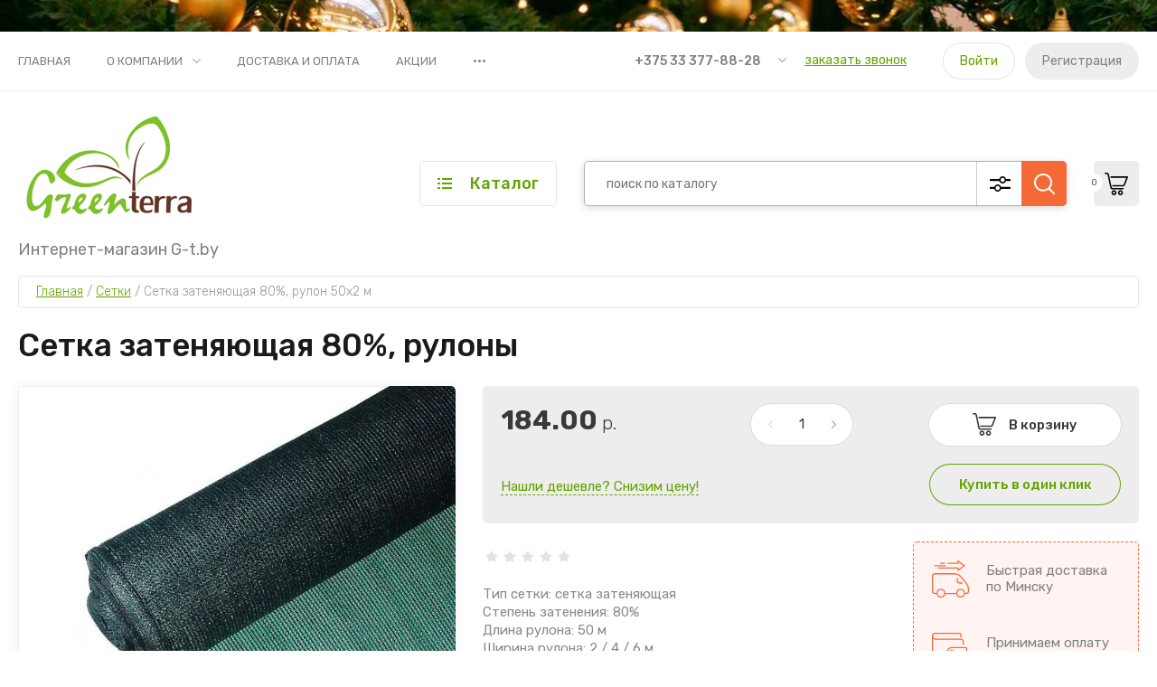

--- FILE ---
content_type: text/html; charset=utf-8
request_url: https://g-t.by/setka-zatenyayushchaya-55-rulon-50h2-m-2/
body_size: 31227
content:
<!doctype html>
<html lang="ru">
	
<head>
<meta charset="utf-8">
<meta name="robots" content="all"/>
<title>Сетка затеняющая 80%, рулоны по 50 м купить, цена</title>
<!-- assets.top -->
<meta property="og:title" content="Сетка затеняющая 80%, рулоны">
<meta name="twitter:title" content="Сетка затеняющая 80%, рулоны">
<meta property="og:description" content="Купить Сетка затеняющая 80%, рулон 50зеленая с быстрой доставкой по Минску. Есть Шоу-Рум. Наличный/Безналичный расчет. Доставка по РБ 1-3 дня.">
<meta name="twitter:description" content="Купить Сетка затеняющая 80%, рулон 50зеленая с быстрой доставкой по Минску. Есть Шоу-Рум. Наличный/Безналичный расчет. Доставка по РБ 1-3 дня.">
<meta property="og:image" content="https://g-t.by/thumb/2/1vW9cvJrH79EHasIgYH5ig/350r350/d/80_27.jpg">
<meta name="twitter:image" content="https://g-t.by/thumb/2/1vW9cvJrH79EHasIgYH5ig/350r350/d/80_27.jpg">
<meta property="og:image:type" content="image/jpeg">
<meta property="og:image:width" content="350">
<meta property="og:image:height" content="350">
<meta property="og:type" content="website">
<meta property="og:url" content="https://g-t.by/setka-zatenyayushchaya-55-rulon-50h2-m-2">
<meta name="twitter:card" content="summary">
<!-- /assets.top -->

<meta name="description" content="Купить Сетка затеняющая 80%, рулон 50зеленая с быстрой доставкой по Минску. Есть Шоу-Рум. Наличный/Безналичный расчет. Доставка по РБ 1-3 дня.">
<meta name="keywords" content="Сетка фасадная 35 г/м2 защитная зеленая">
<meta name="SKYPE_TOOLBAR" content="SKYPE_TOOLBAR_PARSER_COMPATIBLE">
<meta name="viewport" content="width=device-width, initial-scale=1.0, maximum-scale=1.0, user-scalable=no">
<meta name="format-detection" content="telephone=no">
<meta http-equiv="x-rim-auto-match" content="none">


<!-- JQuery -->
<script src="/g/libs/jquery/1.10.2/jquery.min.js" charset="utf-8"></script>

	<!-- Common js -->
		<link rel="stylesheet" href="/g/css/styles_articles_tpl.css">
<meta name='wmail-verification' content='3af973a0da2591a78aa8e678136c9a36' />

            <!-- 46b9544ffa2e5e73c3c971fe2ede35a5 -->
            <script src='/shared/s3/js/lang/ru.js'></script>
            <script src='/shared/s3/js/common.min.js'></script>
        <link rel='stylesheet' type='text/css' href='/shared/s3/css/calendar.css' /><link rel="stylesheet" href="/g/libs/lightgallery-proxy-to-hs/lightgallery.proxy.to.hs.min.css" media="all" async>
<script src="/g/libs/lightgallery-proxy-to-hs/lightgallery.proxy.to.hs.stub.min.js"></script>
<script src="/g/libs/lightgallery-proxy-to-hs/lightgallery.proxy.to.hs.js" async></script>

<!--s3_require-->
<link rel="stylesheet" href="/g/basestyle/1.0.1/user/user.css" type="text/css"/>
<link rel="stylesheet" href="/g/basestyle/1.0.1/user/user.blue.css" type="text/css"/>
<script type="text/javascript" src="/g/basestyle/1.0.1/user/user.js" async></script>
<!--/s3_require-->

<!--s3_goal-->
<script src="/g/s3/goal/1.0.0/s3.goal.js"></script>
<script>new s3.Goal({map:[], goals: [], ecommerce:[{"ecommerce":{"detail":{"products":[{"id":"665506440","name":"Сетка затеняющая 80%, рулон 50х2 м","price":184,"brand":"Rendell","category":"Сетки/Сетки затеняющие"}]}}}]});</script>
<!--/s3_goal-->
	<!-- Shop init -->
				
		
		
		
			<link rel="stylesheet" type="text/css" href="/g/shop2v2/default/css/theme.less.css">		
			<script type="text/javascript" src="/g/printme.js"></script>
		<script type="text/javascript" src="/g/shop2v2/default/js/tpl.js"></script>
		<script type="text/javascript" src="/g/shop2v2/default/js/baron.min.js"></script>
		
			<script type="text/javascript" src="/g/shop2v2/default/js/shop2.2.js"></script>
		
	<script type="text/javascript">shop2.init({"productRefs": {"398232840":{"yml_country_of_origin":{"\u0420\u043e\u0441\u0441\u0438\u044f":["124820642","665506440","665507240"]},"importer_tovara":{"7815db283ee5507bb30e41b3f3365b34":["124820642","665506440","665507240"]},"tip_setki":{"14238440":["124820642","665506440","665507240"]},"stepen_zatenenia":{"14239640":["124820642","665506440","665507240"]},"shirina_zatenu_setki":{"14839640":["665506440"],"14840040":["665507240"],"14840240":["124820642"]}}},"apiHash": {"getPromoProducts":"d4bd70d0902851b387a77c553dd9f485","getSearchMatches":"0eb3509e48171ccf6083c60945413cdf","getFolderCustomFields":"169012d18613ccca5bfccb8a3ec84c86","getProductListItem":"0255f49cc4b24cd653577dff18746c24","cartAddItem":"ac795a55cfb0a9d1e344e72972045f0f","cartRemoveItem":"b929cccfc1addc5d07966f2039a0f152","cartUpdate":"446399bcc3869314cd482e2daf2ff0a0","cartRemoveCoupon":"5d357086fd0a44f593b817a6d0d4f729","cartAddCoupon":"84f3e8b112da84a1df3aa0d528337e62","deliveryCalc":"07cc6129c04596a7543ddcbc34c04578","printOrder":"82ba8c9ca1de4e64d32531c9f0f292c9","cancelOrder":"98f5ca9ba714ae5993e202b42215d467","cancelOrderNotify":"915e508691673af86b8e9b0eba5efb95","repeatOrder":"217ffa63f4dea59d10b56be8ab603763","paymentMethods":"25fb4fefc976bb855a10d09dbd3b7710","compare":"0e43e5ccfb6ccbb55f4ffc1d39c3cc98"},"hash": null,"verId": 2848377,"mode": "product","step": "","uri": "/magazin","IMAGES_DIR": "/d/","my": {"gr_by_price_desc":"\u0421\u0430\u043c\u044b\u0435 \u0434\u043e\u0440\u043e\u0433\u0438\u0435","gr_by_price_asc":"\u0421\u0430\u043c\u044b\u0435 \u0434\u0435\u0448\u0435\u0432\u044b\u0435","gr_by_name_asc":"\u041d\u0430\u0437\u0432\u0430\u043d\u0438\u0435 \u043e\u0442 \u0410","gr_by_name_desc":"\u041d\u0430\u0437\u0432\u0430\u043d\u0438\u0435 \u043e\u0442 \u042f","show_sections":false,"buy_alias":"\u0412 \u043a\u043e\u0440\u0437\u0438\u043d\u0443","buy_mod":true,"buy_kind":true,"gr_auth_placeholder":true,"gr_show_collcetions_amount":true,"gr_kinds_slider":true,"gr_cart_titles":true,"gr_filter_remodal":false,"gr_has_filter_wrap":true,"gr_filter_range_slider":true,"gr_search_range_slider":true,"gr_no_hide_filter_btn":true,"gr_filter_no_remodal_btn":true,"gr_search_form_title":"\u0420\u0430\u0441\u0448\u0438\u0440\u0435\u043d\u043d\u044b\u0439 \u043f\u043e\u0438\u0441\u043a","gr_filter_btn_text":"\u0424\u0438\u043b\u044c\u0442\u0440 \u043f\u043e\u0434\u0431\u043e\u0440\u0430","gr_view_class":" view_opened view-1","gr_default_sorting_text":"\u0421\u0431\u0440\u043e\u0441\u0438\u0442\u044c","gr_filter_max_count":5,"gr_show_more_btn_class":" filter_more_btn","gr_show_color_btn":true,"gr_only_filter_result":true,"gr_show_options_text":"\u0412\u0441\u0435 \u043f\u0430\u0440\u0430\u043c\u0435\u0442\u0440\u044b","gr_compare_class":" gr-button-2","gr_to_compare_text":"\u0421\u0440\u0430\u0432\u043d\u0438\u0442\u044c","gr_add_to_compare_text":"\u0421\u0440\u0430\u0432\u043d\u0438\u0442\u044c","gr_pagelist_only_icons":true,"gr_card_slider_class":" vertical","gr_pluso_title":"\u041f\u043e\u0434\u0435\u043b\u0438\u0442\u044c\u0441\u044f","gr_hide_collections_vendor":true,"gr_coupon_placeholder":"\u041a\u0443\u043f\u043e\u043d","gr_cart_auth_remodal":true,"gr_cart_calculate_left":true,"gr_cart_reg_placeholder":true,"gr_cart_show_options_text":"\u0412\u0441\u0435 \u043f\u0430\u0440\u0430\u043c\u0435\u0442\u0440\u044b","gr_cart_preview_order":"\u041e\u0444\u043e\u0440\u043c\u0438\u0442\u044c \u0437\u0430\u043a\u0430\u0437","on_shop2_btn":true,"gr_cart_preview_version":"2.2.110_2","gr_product_page_version":"global:shop2.2.110_5-garden-accessories-additional-product.tpl","gr_product_template_name":"shop2.2.110_5-product-list-thumbs.tpl","collection_mod_height":"600","collection_mod_width":"600","gr_buy_btn_data_url":true,"gr_product_quick_view":true,"lazy_load_subpages":true,"gr_lazy_load":false,"gr_pagelist_lazy_load":true,"gr_button_up_new":true,"gr_cart_total_order":"\u0421\u0443\u043c\u043c\u0430 \u0437\u0430\u043a\u0430\u0437\u0430","gr_cart_clear_cart":"\u041e\u0447\u0438\u0441\u0442\u0438\u0442\u044c","gr_fast_cart_product":true,"gr_brands_in_catalog":true,"gr_logo_top":true,"gr_shop2_msg":true,"gr_new_compare_button":true,"gr_additional_work_btn":true,"gr_cart_page_version":"global:shop2.2.110_5-garden-accessories-additional-cart.tpl","gr_img_lazyload":false},"shop2_cart_order_payments": 3,"cf_margin_price_enabled": 0,"maps_yandex_key":"","maps_google_key":""});</script>
<style type="text/css">.product-item-thumb {width: 450px;}.product-item-thumb .product-image, .product-item-simple .product-image {height: 450px;width: 450px;}.product-item-thumb .product-amount .amount-title {width: 354px;}.product-item-thumb .product-price {width: 400px;}.shop2-product .product-side-l {width: 450px;}.shop2-product .product-image {height: 450px;width: 450px;}.shop2-product .product-thumbnails li {width: 140px;height: 140px;}</style>
	
	<!-- Custom styles -->
	<link rel="stylesheet" href="/g/libs/jqueryui/datepicker-and-slider/css/jquery-ui.css">
	<link rel="stylesheet" href="/g/libs/lightgallery/v1.2.19/lightgallery.css">
	<link rel="stylesheet" href="/g/libs/remodal/css/remodal.css">
	<link rel="stylesheet" href="/g/libs/remodal/css/remodal-default-theme.css">
	<link rel="stylesheet" href="/g/libs/waslide/css/waslide.css">
	<link rel="stylesheet" href="/t/images/css/gtmycss.css">	
	<!-- Custom styles -->
	
	<!-- Custom js -->
	<script src="/g/libs/jquery-responsive-tabs/1.6.3/jquery.responsiveTabs.min.js" charset="utf-8"></script>
	<script src="/g/libs/jquery-match-height/0.7.2/jquery.matchHeight.min.js" charset="utf-8"></script>
	<script src="/g/libs/jqueryui/datepicker-and-slider/js/jquery-ui.min.js" charset="utf-8"></script>
	<script src="/g/libs/jqueryui/touch_punch/jquery.ui.touch_punch.min.js" charset="utf-8"></script>
		
	<script src="/g/libs/flexmenu/1.4.2/flexmenu.min.js" charset="utf-8"></script>
	<script src="/g/libs/lightgallery/v1.2.19/lightgallery.js" charset="utf-8"></script>
	<script src="/g/libs/jquery-slick/1.9.0/slick.min.js" charset="utf-8"></script>
	<script src="/g/libs/remodal/js/remodal.js" charset="utf-8"></script>
	
	<script src="/g/libs/waslide/js/animit.js"></script>
	<script src="/g/libs/waslide/js/waslide.js"></script>
	<!-- Custom js -->
	
	<!-- Site js -->
	<script src="/g/s3/misc/form/shop-form/shop-form-minimal.js" charset="utf-8"></script>
	<script src="/g/templates/shop2/2.110.2/garden-accessories/js/plugins.js" charset="utf-8"></script>

			<script src="/t/v897/images/js/shop_main.js" charset="utf-8"></script>	
<!-- Site js -->

		    <link rel="stylesheet" href="/g/templates/shop2/2.110.2/garden-accessories/themes/theme0/theme.scss.css">
	



<link rel="stylesheet" href="/g/templates/shop2/2.110.2/garden-accessories/css/global_styles.css">




</head>
<body class="site gr_shop2_msg_have ">
	
		
		
			<script src="/g/templates/shop2/2.110.2/garden-accessories/additional_work/special_timer_popup/special_timer_popup.js"></script>

		
	<div class="site__bg"  style="background-image: url(/thumb/2/dSQDfLZj2eWSo6GSDazXBQ/r/d/1384943557_new-year-02.jpg);">&nbsp;</div>	<div class="site__wrapper   new_compare ">
	
	
	    			<div class="remodal" data-remodal-id="call-form" role="dialog" data-remodal-options="hashTracking: false">
				<button data-remodal-action="close" class="gr-icon-btn remodal-close-btn"><span>Закрыть</span></button>
				
                        	
	    
        
    <div class="tpl-anketa" data-api-url="/-/x-api/v1/public/?method=form/postform&param[form_id]=10564501" data-api-type="form">
    		    			    	<div class="tpl-anketa__left">
		        	<div class="tpl-anketa__title">Заказать звонок</div>
		        			        </div>
	                        <div class="tpl-anketa__right">
	        	            <form method="post" action="/" data-s3-anketa-id="10564501">
	                <input type="hidden" name="param[placeholdered_fields]" value="1" />
	                <input type="hidden" name="form_id" value="10564501">
	                	                	                <input type="hidden" name="param[hide_title]" value="" />
	                <input type="hidden" name="param[product_name]" value="" />
                	<input type="hidden" name="param[product_link]" value="https://" />
                	<input type="hidden" name="param[policy_checkbox]" value="" />
                	<input type="hidden" name="param[has_span_button]" value="" />
	                <input type="hidden" name="tpl" value="global:shop2.form.minimal.tpl">
	                		                		                    		                        <div class="tpl-field type-text">
		                            		                            
		                            		                            <div class="field-value">
		                                		                                		                                    <input type="text" 
		                                    	 
			                                    size="30" 
			                                    maxlength="100" 
			                                    value="" 
			                                    name="d[0]" 
			                                    placeholder="Ваше имя" 
		                                    />
		                                		                                
		                                		                            </div>
		                        </div>
		                    		                		                    		                        <div class="tpl-field type-text field-required">
		                            		                            
		                            		                            <div class="field-value">
		                                		                                		                                    <input type="text" 
		                                    	 required  
			                                    size="30" 
			                                    maxlength="100" 
			                                    value="" 
			                                    name="d[1]" 
			                                    placeholder="Телефон *" 
		                                    />
		                                		                                
		                                		                            </div>
		                        </div>
		                    		                		                    		                        <div class="tpl-field type-textarea">
		                            		                            
		                            		                            <div class="field-value">
		                                		                                		                                    <textarea 
		                                    	 
			                                    cols="50" 
			                                    rows="7" 
			                                    name="d[2]" 
			                                    placeholder="Комментарий"></textarea>
		                                		                                
		                                		                            </div>
		                        </div>
		                    		                	
	        			        		
	                	
	                <div class="tpl-field tpl-field-button">
	                    <button type="submit" class="tpl-form-button">Отправить</button>
	                </div>
	
	            <re-captcha data-captcha="recaptcha"
     data-name="captcha"
     data-sitekey="6LfLhZ0UAAAAAEB4sGlu_2uKR2xqUQpOMdxygQnA"
     data-lang="ru"
     data-rsize="invisible"
     data-type="image"
     data-theme="light"></re-captcha></form>
	            
	        		        	
	                </div>
    </div>
			</div> <!-- .call-form -->
		
	    <div class="burger-block">
	    	<div class="burger-block__inner">
	    		<div class="burger-block__close">&nbsp;</div>
	    		<div class="burger-block__title">Каталог</div>

	    		<div class="burger-block__body">
		    		<div class="burger-cabinet">
		    			<div class="burger-cabinet__links">
		    						    					<a href="/users-1/login/" class="gr-button-5">Войти</a>
								<a href="/users-1/register/" class="gr-button-6">Регистрация</a>
		    						    			</div>
		    		</div>
		    		<div class="burger-folders">
		    			<div class="burger-folders__body"></div>
		    		</div>
		    		<div class="burger-nav">
		    			<div class="burger-nav__body"></div>
		    		</div>
	    		</div>
	    	</div>
	    </div> <!-- .burger-block -->

		<header role="banner" class="site-header">
			<div class="site-header__inner">
				<div class="site-header__top block_padding">
					<div class="site-header__top-inner block_width">
						<div class="site-burger-btn hover_effect">&nbsp;</div>
						<div class="site-nav">
														    <ul class="site-nav__list top-menu__js top-menu menu-default">
							        							
							            							
							            							                <li class="has opened"><a href="/">Главная</a>
							            							            							
							        							
							            							                							                        </li>
							                    							                							            							
							            							                <li class="has"><a href="/o-kompanii">О компании</a>
							            							            							
							        							
							            							                							                        <ul>
							                    							            							
							            							                <li class=""><a href="/news">Новости</a>
							            							            							
							        							
							            							                							                        </li>
							                    							                							            							
							            							                <li class=""><a href="/voprosy-i-otvety">Вопросы и ответы</a>
							            							            							
							        							
							            							                							                        </li>
							                    							                							            							
							            							                <li class=""><a href="/otzyvy-o-nas">Отзывы о нас</a>
							            							            							
							        							
							            							                							                        </li>
							                    							                							            							
							            							                <li class=""><a href="/napishite-nam">Напишите нам</a>
							            							            							
							        							
							            							                							                        </li>
							                    							                            </ul>
							                        </li>
							                    							                							            							
							            							                <li class="has"><a href="/dostavka-i-oplata">Доставка и оплата</a>
							            							            							
							        							
							            							                							                        </li>
							                    							                							            							
							            							                <li class=""><a href="/akcii">Акции</a>
							            							            							
							        							
							            							                							                        </li>
							                    							                							            							
							            							                <li class=""><a href="/kontakty">Контакты</a>
							            							            							
							        							        </li>
							    </ul>
							    													</div>
						<div class="site-contacts">
							<div class="site-contacts__phones">
																	<div class="header-phones">
										<div class="header-phones__btn header-phones__js">&nbsp;</div>
										<div class="header-phones__first">
																																				<div>
														<a href="tel:+375333778828">+375 33 377-88-28</a>
													</div>
																																																																																																																																																																																																																																																											</div>
										<div class="header-phones__popup">
																							<div class="header-phones__popup-body">
																											<div>
															<a href="tel:+375333778828">+375 33 377-88-28</a>
														</div>
																											<div>
															<a href="tel:+375291458828">+375 29 145-88-28</a>
														</div>
																											<div>
															<a href="tel:+375296648828">+375 29 664-88-28</a>
														</div>
																											<div>
															<a href="tel:+375296658828">+375 29 665-88-28</a>
														</div>
																											<div>
															<a href="tel:+375296628828">+375 29 662-88-28</a>
														</div>
																											<div>
															<a href="tel:+375296968828">+375 29 696-88-28</a>
														</div>
																											<div>
															<a href="tel:+375293998828">+375 29 399-88-28</a>
														</div>
																											<div>
															<a href="tel:+375296928828">+375 29 692-88-28</a>
														</div>
																											<div>
															<a href="tel:80172905369">8 (017) 290-53-69</a>
														</div>
																											<div>
															<a href="tel:80172728828">8 (017) 272-88-28</a>
														</div>
																									</div>
																																		<div class="header-phones__link">
													<a href="#" data-remodal-target="call-form">заказать звонок</a>
												</div>
																																		<div class="header-phones__popup-address">
													Республика Беларусь, Минск, ул. Карвата 89/5
												</div>
																					</div>
									</div>
															</div>
															<div class="site-contacts__btn">
									<a href="#" data-remodal-target="call-form">заказать звонок</a>
								</div>
														<div class="site-contacts__auth">
											    					<a href="/users-1/login/" class="gr-button-5">Войти</a>
									<a href="/users-1/register/" class="gr-button-6">Регистрация</a>
			    											</div>
						</div>
					</div>
				</div>
				<div class="site-header__bottom block_padding">
					<div class="site-header__bottom-inner block_width">

						<div class="site-info  logo_top  ">
															<div class="site-info__logo">
										                                	                                		                                <a href="https://g-t.by">
		                                    <img style="max-width: 200px" src="/thumb/2/RgWLo9xDlneQkhy4sgssIw/200r130/d/greenterra4_550x550px.png" alt="" />
		                                </a>
																	</div>
																						<div class="site-info__text">
																												<div class="site-info__desc">Интернет-магазин G-t.by</div>
											
								</div>
													</div>

						<div class="site-modules">
							<div class="site-modules__inner">
								<div class="site-folders">
									<div class="site-folders__btn gr-button-5 site-folders__btn_js">
										Каталог
									</div>
									<div class="site-folders__popup ">
																				<ul class="popup-folders menu-default block-vend_control active open">
			                                			                                    			                                    			                                    			                                    			                                			                                    			                                        			                                        			                                            <li class=" sublevel has"><a href="/iskusstvennye-elki/">Искусственные елки</a>
			                                        			                                    			                                    			                                    			                                    			                                			                                    			                                        			                                            			                                                <ul>
			                                                    <li class="parentItem"><a href="/iskusstvennye-elki/">Искусственные елки</a></li>
			                                                			                                        			                                        			                                            <li class=""><a href="/novinki-2019-2020-g/">Новинки</a>
			                                        			                                    			                                    			                                    			                                    			                                			                                    			                                        			                                            			                                                </li>
			                                                			                                            			                                        			                                        			                                            <li class=""><a href="/litye-elki-i-sosny/">Литые</a>
			                                        			                                    			                                    			                                    			                                    			                                			                                    			                                        			                                            			                                                </li>
			                                                			                                            			                                        			                                        			                                            <li class=""><a href="/zasnezhennye-elki-i-sosny/">Заснеженные</a>
			                                        			                                    			                                    			                                    			                                    			                                			                                    			                                        			                                            			                                                </li>
			                                                			                                            			                                        			                                        			                                            <li class=""><a href="/iskusstvennye-sosny/">Сосны</a>
			                                        			                                    			                                    			                                    			                                    			                                			                                    			                                        			                                            			                                                </li>
			                                                			                                            			                                        			                                        			                                            <li class=""><a href="/elki-i-sosny-iskusstvennye/">Подставки</a>
			                                        			                                    			                                    			                                    			                                    			                                			                                    			                                        			                                            			                                                </li>
			                                                			                                                     </ul></li>
			                                                			                                            			                                        			                                        			                                            <li class=" sublevel has"><a href="/ulichnye-iskusstvennye-yelki/">Уличные искусственные ёлки</a>
			                                        			                                    			                                    			                                    			                                    			                                			                                    			                                        			                                            			                                                <ul>
			                                                    <li class="parentItem"><a href="/ulichnye-iskusstvennye-yelki/">Уличные искусственные ёлки</a></li>
			                                                			                                        			                                        			                                            <li class=""><a href="/interernye-elki-ot-3-do-8-metrov/">Интерьерные елки от 3 до 8 метров</a>
			                                        			                                    			                                    			                                    			                                    			                                			                                    			                                        			                                            			                                                </li>
			                                                			                                            			                                        			                                        			                                            <li class=""><a href="/karkasnye-elki/">Каркасные елки</a>
			                                        			                                    			                                    			                                    			                                    			                                			                                    			                                        			                                            			                                                </li>
			                                                			                                            			                                        			                                        			                                            <li class=""><a href="/stvolnye-elki/">Ствольные елки</a>
			                                        			                                    			                                    			                                    			                                    			                                			                                    			                                        			                                            			                                                </li>
			                                                			                                                     </ul></li>
			                                                			                                            			                                        			                                        			                                            <li class=" sublevel has"><a href="/novyj-god/">Елочные украшения</a>
			                                        			                                    			                                    			                                    			                                    			                                			                                    			                                        			                                            			                                                <ul>
			                                                    <li class="parentItem"><a href="/novyj-god/">Елочные украшения</a></li>
			                                                			                                        			                                        			                                            <li class=""><a href="/shary-elochnye/">Шары елочные</a>
			                                        			                                    			                                    			                                    			                                    			                                			                                    			                                        			                                            			                                                </li>
			                                                			                                            			                                        			                                        			                                            <li class="sublevel has"><a href="/novogodnie-shary-i-ukrasheniya-iz-stekla/">Шары из стекла</a>
			                                        			                                    			                                    			                                    			                                    			                                			                                    			                                        			                                            			                                                </li>
			                                                			                                            			                                        			                                        			                                            <li class="sublevel has"><a href="/novogodnie-ukrasheniya/">Новогодние украшения</a>
			                                        			                                    			                                    			                                    			                                    			                                			                                    			                                        			                                            			                                                </li>
			                                                			                                            			                                        			                                        			                                            <li class="sublevel has"><a href="/novogodnie-ukrasheniya-iz-stekla/">Украшения из стекла</a>
			                                        			                                    			                                    			                                    			                                    			                                			                                    			                                        			                                            			                                                </li>
			                                                			                                            			                                        			                                        			                                            <li class=""><a href="/elochnye-makushki/">Елочные верхушки</a>
			                                        			                                    			                                    			                                    			                                    			                                			                                    			                                        			                                            			                                                </li>
			                                                			                                            			                                        			                                        			                                            <li class=""><a href="/krepleniya-dlya-igrushek/">Крепления для игрушек</a>
			                                        			                                    			                                    			                                    			                                    			                                			                                    			                                        			                                            			                                                </li>
			                                                			                                                     </ul></li>
			                                                			                                            			                                        			                                        			                                            <li class=" sublevel has"><a href="/novogodnij-dekor/">Новогодний декор</a>
			                                        			                                    			                                    			                                    			                                    			                                			                                    			                                        			                                            			                                                <ul>
			                                                    <li class="parentItem"><a href="/novogodnij-dekor/">Новогодний декор</a></li>
			                                                			                                        			                                        			                                            <li class=""><a href="/girlyandy-mishura/">Гирлянды, бусы, венки</a>
			                                        			                                    			                                    			                                    			                                    			                                			                                    			                                        			                                            			                                                </li>
			                                                			                                            			                                        			                                        			                                            <li class=""><a href="/rozhdestvenskie-derevni-i-figurki/">Рождественские деревни и фигурки</a>
			                                        			                                    			                                    			                                    			                                    			                                			                                    			                                        			                                            			                                                </li>
			                                                			                                            			                                        			                                        			                                            <li class=""><a href="/vetochki-i-cvety/">Веточки и цветы</a>
			                                        			                                    			                                    			                                    			                                    			                                			                                    			                                        			                                            			                                                </li>
			                                                			                                            			                                        			                                        			                                            <li class=""><a href="/iskusstvennyj-sneg-1/">Искусственный снег</a>
			                                        			                                    			                                    			                                    			                                    			                                			                                    			                                        			                                            			                                                </li>
			                                                			                                            			                                        			                                        			                                            <li class=""><a href="/domashnij-dekor/">Украшения для дома</a>
			                                        			                                    			                                    			                                    			                                    			                                			                                    			                                        			                                            			                                                </li>
			                                                			                                                     </ul></li>
			                                                			                                            			                                        			                                        			                                            <li class=" sublevel has"><a href="/novogodnee-osveshchenie-dlya-yelok/">Новогоднее освещение</a>
			                                        			                                    			                                    			                                    			                                    			                                			                                    			                                        			                                            			                                                <ul>
			                                                    <li class="parentItem"><a href="/novogodnee-osveshchenie-dlya-yelok/">Новогоднее освещение</a></li>
			                                                			                                        			                                        			                                            <li class=""><a href="/svetovye-dozhdi-i-setki/">Световые дожди и сетки</a>
			                                        			                                    			                                    			                                    			                                    			                                			                                    			                                        			                                            			                                                </li>
			                                                			                                            			                                        			                                        			                                            <li class=""><a href="/svetodiodnye-girlyandy/">Светодиодные гирлянды</a>
			                                        			                                    			                                    			                                    			                                    			                                			                                    			                                        			                                            			                                                </li>
			                                                			                                            			                                        			                                        			                                            <li class=""><a href="/svetovye-derevya-figury-i-motivy/">Световые деревья, фигуры и мотивы</a>
			                                        			                                    			                                    			                                    			                                    			                                			                                    			                                        			                                            			                                                </li>
			                                                			                                                     </ul></li>
			                                                			                                            			                                        			                                        			                                            <li class=" sublevel has"><a href="/krupnyj-kommercheskij-dekor/">Крупный новогодний коммерческий декор и украшения</a>
			                                        			                                    			                                    			                                    			                                    			                                			                                    			                                        			                                            			                                                <ul>
			                                                    <li class="parentItem"><a href="/krupnyj-kommercheskij-dekor/">Крупный новогодний коммерческий декор и украшения</a></li>
			                                                			                                        			                                        			                                            <li class=""><a href="/novogodnie-figury/">Новогодние фигуры для фотозоны</a>
			                                        			                                    			                                    			                                    			                                    			                                			                                    			                                        			                                            			                                                </li>
			                                                			                                            			                                        			                                        			                                            <li class=""><a href="/ukrasheniya-dlya-bolshih-elok/">Украшения для больших елок</a>
			                                        			                                    			                                    			                                    			                                    			                                			                                    			                                        			                                            			                                                </li>
			                                                			                                            			                                        			                                        			                                            <li class=""><a href="/dlya-ulichnyh-yelok/">Освещение для уличных ёлок</a>
			                                        			                                    			                                    			                                    			                                    			                                			                                    			                                        			                                            			                                                </li>
			                                                			                                            			                                        			                                        			                                            <li class=""><a href="/svetovye-verhushki/">Световые верхушки</a>
			                                        			                                    			                                    			                                    			                                    			                                			                                    			                                        			                                            			                                                </li>
			                                                			                                                     </ul></li>
			                                                			                                            			                                        			                                        			                                            <li class=" sublevel has"><a href="/kassety-i-gorshki-dlya-rassady/">Кассеты и горшки для рассады</a>
			                                        			                                    			                                    			                                    			                                    			                                			                                    			                                        			                                            			                                                <ul>
			                                                    <li class="parentItem"><a href="/kassety-i-gorshki-dlya-rassady/">Кассеты и горшки для рассады</a></li>
			                                                			                                        			                                        			                                            <li class=""><a href="/gorshki-dlya-rassady-sazhencev-i-cvetov/">Горшки для рассады, саженцев и цветов</a>
			                                        			                                    			                                    			                                    			                                    			                                			                                    			                                        			                                            			                                                </li>
			                                                			                                            			                                        			                                        			                                            <li class=""><a href="/kassety-poddony-i-miniparnichki/">Кассеты, поддоны и минипарнички</a>
			                                        			                                    			                                    			                                    			                                    			                                			                                    			                                        			                                            			                                                </li>
			                                                			                                                     </ul></li>
			                                                			                                            			                                        			                                        			                                            <li class=""><a href="/semena-i-sideraty/">Семена и сидераты</a>
			                                        			                                    			                                    			                                    			                                    			                                			                                    			                                        			                                            			                                                </li>
			                                                			                                            			                                        			                                        			                                            <li class=""><a href="/grunty/">Грунты</a>
			                                        			                                    			                                    			                                    			                                    			                                			                                    			                                        			                                            			                                                </li>
			                                                			                                            			                                        			                                        			                                            <li class=" sublevel has"><a href="/agrotkani/">Агроткань</a>
			                                        			                                    			                                    			                                    			                                    			                                			                                    			                                        			                                            			                                                <ul>
			                                                    <li class="parentItem"><a href="/agrotkani/">Агроткань</a></li>
			                                                			                                        			                                        			                                            <li class=""><a href="/agrotkan-dlya-klubniki-1/">Агроткань для клубники</a>
			                                        			                                    			                                    			                                    			                                    			                                			                                    			                                        			                                            			                                                </li>
			                                                			                                                     </ul></li>
			                                                			                                            			                                        			                                        			                                            <li class=" sublevel has"><a href="/geotekstil/">Геотекстиль</a>
			                                        			                                    			                                    			                                    			                                    			                                			                                    			                                        			                                            			                                                </li>
			                                                			                                            			                                        			                                        			                                            <li class=""><a href="/udobreniya-i-sideraty/">Удобрения</a>
			                                        			                                    			                                    			                                    			                                    			                                			                                    			                                        			                                            			                                                </li>
			                                                			                                            			                                        			                                        			                                            <li class=" sublevel has"><a href="/plenka-dlya-teplic-i-parnikov/">Пленка для теплиц и парников, спанбонд</a>
			                                        			                                    			                                    			                                    			                                    			                                			                                    			                                        			                                            			                                                <ul>
			                                                    <li class="parentItem"><a href="/plenka-dlya-teplic-i-parnikov/">Пленка для теплиц и парников, спанбонд</a></li>
			                                                			                                        			                                        			                                            <li class=""><a href="/plenki-polietilenovye/">Пленки полиэтиленовые</a>
			                                        			                                    			                                    			                                    			                                    			                                			                                    			                                        			                                            			                                                </li>
			                                                			                                            			                                        			                                        			                                            <li class=""><a href="/spanbond/">Спанбонд</a>
			                                        			                                    			                                    			                                    			                                    			                                			                                    			                                        			                                            			                                                </li>
			                                                			                                                     </ul></li>
			                                                			                                            			                                        			                                        			                                            <li class=""><a href="/seyalki/">Сеялки</a>
			                                        			                                    			                                    			                                    			                                    			                                			                                    			                                        			                                            			                                                </li>
			                                                			                                            			                                        			                                        			                                            <li class=""><a href="/sredstva-zashchity-rastenij/">Средства защиты растений</a>
			                                        			                                    			                                    			                                    			                                    			                                			                                    			                                        			                                            			                                                </li>
			                                                			                                            			                                        			                                        			                                            <li class=" sublevel has"><a href="/vse-dlya-poliva-1/">Всё для полива</a>
			                                        			                                    			                                    			                                    			                                    			                                			                                    			                                        			                                            			                                                <ul>
			                                                    <li class="parentItem"><a href="/vse-dlya-poliva-1/">Всё для полива</a></li>
			                                                			                                        			                                        			                                            <li class=""><a href="/shlangi-dlya-poliva-pvh/">Шланги для полива ПВХ</a>
			                                        			                                    			                                    			                                    			                                    			                                			                                    			                                        			                                            			                                                </li>
			                                                			                                            			                                        			                                        			                                            <li class=""><a href="/nasadki-na-shlangi-i-fitingi/">Насадки на шланги и фитинги.</a>
			                                        			                                    			                                    			                                    			                                    			                                			                                    			                                        			                                            			                                                </li>
			                                                			                                            			                                        			                                        			                                            <li class=""><a href="/razbryzgivateli-dlya-poliva-orositeli/">Пистолеты и разбрызгиватели, оросители для полива</a>
			                                        			                                    			                                    			                                    			                                    			                                			                                    			                                        			                                            			                                                </li>
			                                                			                                            			                                        			                                        			                                            <li class=""><a href="/kapelnyj-poliv/">Капельный полив</a>
			                                        			                                    			                                    			                                    			                                    			                                			                                    			                                        			                                            			                                                </li>
			                                                			                                            			                                        			                                        			                                            <li class=""><a href="/katushki-telezhki-dlya-shlangov/">Катушки/тележки для шлангов</a>
			                                        			                                    			                                    			                                    			                                    			                                			                                    			                                        			                                            			                                                </li>
			                                                			                                                     </ul></li>
			                                                			                                            			                                        			                                        			                                            <li class=" sublevel has"><a href="/sadovyj-inventar/">Всё для сада</a>
			                                        			                                    			                                    			                                    			                                    			                                			                                    			                                        			                                            			                                                <ul>
			                                                    <li class="parentItem"><a href="/sadovyj-inventar/">Всё для сада</a></li>
			                                                			                                        			                                        			                                            <li class=""><a href="/opryskivateli-sadovye/">Опрыскиватели</a>
			                                        			                                    			                                    			                                    			                                    			                                			                                    			                                        			                                            			                                                </li>
			                                                			                                            			                                        			                                        			                                            <li class=""><a href="/sadovye-instrumenty/">Инвентарь</a>
			                                        			                                    			                                    			                                    			                                    			                                			                                    			                                        			                                            			                                                </li>
			                                                			                                            			                                        			                                        			                                            <li class=""><a href="/lejki-sadovye/">Лейки и вёдра</a>
			                                        			                                    			                                    			                                    			                                    			                                			                                    			                                        			                                            			                                                </li>
			                                                			                                            			                                        			                                        			                                            <li class=""><a href="/sadovye-dorozhki/">Садовые  дорожки и бордюры</a>
			                                        			                                    			                                    			                                    			                                    			                                			                                    			                                        			                                            			                                                </li>
			                                                			                                            			                                        			                                        			                                            <li class=""><a href="/kompostery-1/">Компостеры</a>
			                                        			                                    			                                    			                                    			                                    			                                			                                    			                                        			                                            			                                                </li>
			                                                			                                                     </ul></li>
			                                                			                                            			                                        			                                        			                                            <li class=" sublevel has"><a href="/sadovaya-mebel/">Уличная мебель</a>
			                                        			                                    			                                    			                                    			                                    			                                			                                    			                                        			                                            			                                                <ul>
			                                                    <li class="parentItem"><a href="/sadovaya-mebel/">Уличная мебель</a></li>
			                                                			                                        			                                        			                                            <li class=""><a href="/plastikovye-stulya/">Пластиковые стулья</a>
			                                        			                                    			                                    			                                    			                                    			                                			                                    			                                        			                                            			                                                </li>
			                                                			                                            			                                        			                                        			                                            <li class=""><a href="/skamejki/">Скамейки</a>
			                                        			                                    			                                    			                                    			                                    			                                			                                    			                                        			                                            			                                                </li>
			                                                			                                            			                                        			                                        			                                            <li class=""><a href="/plastikovye-stoly/">Пластиковые столы</a>
			                                        			                                    			                                    			                                    			                                    			                                			                                    			                                        			                                            			                                                </li>
			                                                			                                            			                                        			                                        			                                            <li class=""><a href="/shezlongi-i-lezhaki/">Шезлонги и лежаки</a>
			                                        			                                    			                                    			                                    			                                    			                                			                                    			                                        			                                            			                                                </li>
			                                                			                                            			                                        			                                        			                                            <li class=""><a href="/detskaya-mebel/">Детская мебель</a>
			                                        			                                    			                                    			                                    			                                    			                                			                                    			                                        			                                            			                                                </li>
			                                                			                                                     </ul></li>
			                                                			                                            			                                        			                                        			                                            <li class=""><a href="/pechi-pod-kazan-1/">Печи под казан</a>
			                                        			                                    			                                    			                                    			                                    			                                			                                    			                                        			                                            			                                                </li>
			                                                			                                            			                                        			                                        			                                            <li class=""><a href="/kruglye-mangaly-kostrishchi/">Круглые мангалы-кострищи</a>
			                                        			                                    			                                    			                                    			                                    			                                			                                    			                                        			                                            			                                                </li>
			                                                			                                            			                                        			                                        			                                            <li class=""><a href="/grili-i-barbekyu/">Грили и барбекю</a>
			                                        			                                    			                                    			                                    			                                    			                                			                                    			                                        			                                            			                                                </li>
			                                                			                                            			                                        			                                        			                                            <li class=""><a href="/shchepa-dlya-kopcheniya/">Щепа для копчения</a>
			                                        			                                    			                                    			                                    			                                    			                                			                                    			                                        			                                            			                                                </li>
			                                                			                                            			                                        			                                        			                                            <li class=" sublevel has"><a href="/setki/">Сетки</a>
			                                        			                                    			                                    			                                    			                                    			                                			                                    			                                        			                                            			                                                <ul>
			                                                    <li class="parentItem"><a href="/setki/">Сетки</a></li>
			                                                			                                        			                                        			                                            <li class=""><a href="/shpalernye-i-zashchitnye/">Сетки шпалерные и защитные</a>
			                                        			                                    			                                    			                                    			                                    			                                			                                    			                                        			                                            			                                                </li>
			                                                			                                            			                                        			                                        			                                            <li class=""><a href="/setka-zatenyayushchaya-1/">Сетки затеняющие</a>
			                                        			                                    			                                    			                                    			                                    			                                			                                    			                                        			                                            			                                                </li>
			                                                			                                            			                                        			                                        			                                            <li class=""><a href="/setki-zabornye/">Сетки заборные</a>
			                                        			                                    			                                    			                                    			                                    			                                			                                    			                                        			                                            			                                                </li>
			                                                			                                                     </ul></li>
			                                                			                                            			                                        			                                        			                                            <li class=""><a href="/tenty-i-shatry/">Тенты защитные</a>
			                                        			                                    			                                    			                                    			                                    			                                			                                    			                                        			                                            			                                                </li>
			                                                			                                            			                                        			                                        			                                            <li class=" sublevel has"><a href="/pochtovye-yashchiki/">Почтовые ящики</a>
			                                        			                                    			                                    			                                    			                                    			                                			                                    			                                        			                                            			                                                <ul>
			                                                    <li class="parentItem"><a href="/pochtovye-yashchiki/">Почтовые ящики</a></li>
			                                                			                                        			                                        			                                            <li class=""><a href="/yashchiki-pochtovye-dlya-pisem-i-gazet/">Ящики почтовые для писем и газет</a>
			                                        			                                    			                                    			                                    			                                    			                                			                                    			                                        			                                            			                                                </li>
			                                                			                                            			                                        			                                        			                                            <li class=""><a href="/yashchiki-dlya-pisem-kovannye/">Ящики для писем кованные</a>
			                                        			                                    			                                    			                                    			                                    			                                			                                    			                                        			                                            			                                                </li>
			                                                			                                                     </ul></li>
			                                                			                                            			                                        			                                        			                                            <li class=""><a href="/pasha/">Пасха</a>
			                                        			                                    			                                    			                                    			                                    			                                			                                    			                                        			                                            			                                                </li>
			                                                			                                            			                                        			                                        			                                            <li class=""><a href="/bioaktivatory-dezinfektanty-sredstva-ot-komarov/">Биоактиваторы, инсектициды и родентициды</a>
			                                        			                                    			                                    			                                    			                                    			                                			                                			                                </li>
			                            </ul>

										<div class="site-folders__more site-folders__more_js gr-icon-btn">&nbsp;</div>

									</div>
								</div>

								<div class="search-mobile-btn hover_effect">&nbsp;</div>

								<nav class="search-block">
									<div class="search-block__inner">
																				    <form action="/magazin/search/" method="get" class="search-block__form">
											    <input name="search_text" type="text" class="search-block__input" value="" placeholder="поиск по каталогу"/>
											    <button class="search-block__btn hover_effect">&nbsp;</button>
											    <div class="search-block__advanced-btn search-block__advanced__js">&nbsp;</div>
										    <re-captcha data-captcha="recaptcha"
     data-name="captcha"
     data-sitekey="6LfLhZ0UAAAAAEB4sGlu_2uKR2xqUQpOMdxygQnA"
     data-lang="ru"
     data-rsize="invisible"
     data-type="image"
     data-theme="light"></re-captcha></form>
									    									    <div class="search-block__popup">
									    		
	
<div class="shop2-block search-form">
	<div class="search-form__inner">
		<div class="search-form__header">Расширенный поиск</div>
		<div class="search-rows">
			<form action="/magazin/search/" enctype="multipart/form-data">
				<input type="hidden" name="sort_by" value=""/>
				
									<div class="search-rows__row gr-field-style float_row">
						<div class="row-title field-title">Цена (р.)<span style="display: inline-block;">:</span></div>
						<div class="row-body">
							<label class="input-from">
								<span class="from_title hide">от</span>
								<input name="s[price][min]" type="text" size="5" class="small" value=""  data-range_min="0" oninput="this.value = this.value.replace (/\D/, '')" />
							</label>
							<label class="input-to">
								<span class="to_title hide">до</span>
								<input name="s[price][max]" type="text" size="5" class="small" value=""  data-range_max="200000" oninput="this.value = this.value.replace (/\D/, '')" />
							</label>
							                                <div class="input_range_slider"></div>
                            						</div>
					</div>
				
									<div class="search-rows__row gr-field-style">
						<label class="row-title field-title" for="shop2-name">Название<span style="display: inline-block;">:</span></label>
						<div class="row-body">
							<input type="text" name="s[name]" size="20" id="shop2-name" value="" />
						</div>
					</div>
				
									<div class="search-rows__row gr-field-style">
						<label class="row-title field-title" for="shop2-article">Артикул<span style="display: inline-block;">:</span></label>
						<div class="row-body">
							<input type="text" name="s[article]" id="shop2-article" value="" />
						</div>
					</div>
				
									<div class="search-rows__row gr-field-style">
						<label class="row-title field-title" for="shop2-text">Текст<span style="display: inline-block;">:</span></label>
						<div class="row-body">
							<input type="text" name="search_text" size="20" id="shop2-text"  value="" />
						</div>
					</div>
				
				
									<div class="search-rows__row gr-field-style">
						<div class="row-title field-title">Выберите категорию<span style="display: inline-block;">:</span></div>
						<div class="row-body">
							<select name="s[folder_id]" id="s[folder_id]">
								<option value="">Все</option>
																																												<option value="71501501" >
											 Искусственные елки
										</option>
																																				<option value="71594501" >
											&raquo; Новинки
										</option>
																																				<option value="71603101" >
											&raquo; Литые
										</option>
																																				<option value="71592101" >
											&raquo; Заснеженные
										</option>
																																				<option value="71593101" >
											&raquo; Сосны
										</option>
																																				<option value="71991501" >
											&raquo; Подставки
										</option>
																																				<option value="96275701" >
											 Уличные искусственные ёлки
										</option>
																																				<option value="71115101" >
											&raquo; Интерьерные елки от 3 до 8 метров
										</option>
																																				<option value="70789901" >
											&raquo; Каркасные елки
										</option>
																																				<option value="70793101" >
											&raquo; Ствольные елки
										</option>
																																				<option value="71532701" >
											 Елочные украшения
										</option>
																																				<option value="70790701" >
											&raquo; Шары елочные
										</option>
																																				<option value="70848901" >
											&raquo; Шары из стекла
										</option>
																																				<option value="70791501" >
											&raquo; Новогодние украшения
										</option>
																																				<option value="114501501" >
											&raquo; Украшения из стекла
										</option>
																																				<option value="159039840" >
											&raquo; Елочные верхушки
										</option>
																																				<option value="159289440" >
											&raquo; Крепления для игрушек
										</option>
																																				<option value="159025840" >
											 Новогодний декор
										</option>
																																				<option value="70782701" >
											&raquo; Гирлянды, бусы, венки
										</option>
																																				<option value="71591101" >
											&raquo; Рождественские деревни и фигурки
										</option>
																																				<option value="159026040" >
											&raquo; Веточки и цветы
										</option>
																																				<option value="159026240" >
											&raquo; Искусственный снег
										</option>
																																				<option value="159026440" >
											&raquo; Украшения для дома
										</option>
																																				<option value="71557901" >
											 Новогоднее освещение
										</option>
																																				<option value="70956101" >
											&raquo; Световые дожди и сетки
										</option>
																																				<option value="70956901" >
											&raquo; Светодиодные гирлянды
										</option>
																																				<option value="70858701" >
											&raquo; Световые деревья, фигуры и мотивы
										</option>
																																				<option value="159880040" >
											 Крупный новогодний коммерческий декор и украшения
										</option>
																																				<option value="71589101" >
											&raquo; Новогодние фигуры для фотозоны
										</option>
																																				<option value="70821101" >
											&raquo; Украшения для больших елок
										</option>
																																				<option value="96266101" >
											&raquo; Освещение для уличных ёлок
										</option>
																																				<option value="71181301" >
											&raquo; Световые верхушки
										</option>
																																				<option value="70784501" >
											 Кассеты и горшки для рассады
										</option>
																																				<option value="158674040" >
											&raquo; Горшки для рассады, саженцев и цветов
										</option>
																																				<option value="158733040" >
											&raquo; Кассеты, поддоны и минипарнички
										</option>
																																				<option value="162653240" >
											 Семена и сидераты
										</option>
																																				<option value="158905440" >
											 Грунты
										</option>
																																				<option value="70782301" >
											 Агроткань
										</option>
																																				<option value="156938640" >
											&raquo; Агроткань для клубники
										</option>
																																				<option value="156931440" >
											 Геотекстиль
										</option>
																																				<option value="158933040" >
											 Удобрения
										</option>
																																				<option value="70784901" >
											 Пленка для теплиц и парников, спанбонд
										</option>
																																				<option value="70782101" >
											&raquo; Пленки полиэтиленовые
										</option>
																																				<option value="71309701" >
											&raquo; Спанбонд
										</option>
																																				<option value="157256840" >
											 Сеялки
										</option>
																																				<option value="158987840" >
											 Средства защиты растений
										</option>
																																				<option value="95919901" >
											 Всё для полива
										</option>
																																				<option value="70780501" >
											&raquo; Шланги для полива ПВХ
										</option>
																																				<option value="70781101" >
											&raquo; Насадки на шланги и фитинги.
										</option>
																																				<option value="70781301" >
											&raquo; Пистолеты и разбрызгиватели, оросители для полива
										</option>
																																				<option value="71373501" >
											&raquo; Капельный полив
										</option>
																																				<option value="70782501" >
											&raquo; Катушки/тележки для шлангов
										</option>
																																				<option value="70787501" >
											 Всё для сада
										</option>
																																				<option value="70781701" >
											&raquo; Опрыскиватели
										</option>
																																				<option value="110942101" >
											&raquo; Инвентарь
										</option>
																																				<option value="70991501" >
											&raquo; Лейки и вёдра
										</option>
																																				<option value="70990701" >
											&raquo; Садовые  дорожки и бордюры
										</option>
																																				<option value="163042040" >
											&raquo; Компостеры
										</option>
																																				<option value="96219101" >
											 Уличная мебель
										</option>
																																				<option value="70876501" >
											&raquo; Пластиковые стулья
										</option>
																																				<option value="70876901" >
											&raquo; Скамейки
										</option>
																																				<option value="70877301" >
											&raquo; Пластиковые столы
										</option>
																																				<option value="70885101" >
											&raquo; Шезлонги и лежаки
										</option>
																																				<option value="71372701" >
											&raquo; Детская мебель
										</option>
																																				<option value="163155440" >
											 Печи под казан
										</option>
																																				<option value="163222640" >
											 Круглые мангалы-кострищи
										</option>
																																				<option value="163245840" >
											 Грили и барбекю
										</option>
																																				<option value="70905101" >
											 Щепа для копчения
										</option>
																																				<option value="71263901" >
											 Сетки
										</option>
																																				<option value="158340240" >
											&raquo; Сетки шпалерные и защитные
										</option>
																																				<option value="158621840" >
											&raquo; Сетки затеняющие
										</option>
																																				<option value="158889840" >
											&raquo; Сетки заборные
										</option>
																																				<option value="70796501" >
											 Тенты защитные
										</option>
																																				<option value="96221101" >
											 Почтовые ящики
										</option>
																																				<option value="70780301" >
											&raquo; Ящики почтовые для писем и газет
										</option>
																																				<option value="70788301" >
											&raquo; Ящики для писем кованные
										</option>
																																				<option value="162885240" >
											 Пасха
										</option>
																																				<option value="159025240" >
											 Биоактиваторы, инсектициды и родентициды
										</option>
																								</select>
						</div>
					</div>

					<div id="shop2_search_custom_fields"></div>
								
									<div id="shop2_search_global_fields">
						
									</div>
								
									<div class="search-rows__row gr-field-style">
						<div class="row-title field-title">Производитель<span style="display: inline-block;">:</span></div>
						<div class="row-body">
							<select name="s[vendor_id]">
								<option value="">Все</option>          
																	<option value="18284101" >Angarden</option>
																	<option value="18628701" >Atlas Sport</option>
																	<option value="3712240" >belfert</option>
																	<option value="506242" >Bona Forte</option>
																	<option value="18283301" >BRADAS</option>
																	<option value="18628501" >Buschbeck</option>
																	<option value="18283101" >Cellfast</option>
																	<option value="3788440" >CHEMINOVA</option>
																	<option value="18283701" >Claber</option>
																	<option value="3676440" >Crawtico</option>
																	<option value="3659440" >Damech</option>
																	<option value="3414840" >DIFACTORY</option>
																	<option value="4521840" >DLF Trifolium</option>
																	<option value="3636440" >DonKwiat</option>
																	<option value="515242" >DSV EuroGrass</option>
																	<option value="4498640" >Enza Zaden</option>
																	<option value="215112" >Feron</option>
																	<option value="957042" >fertika</option>
																	<option value="18629101" >FunFit</option>
																	<option value="764042" >Gėlių sala</option>
																	<option value="3714240" >GREEN BELT</option>
																	<option value="3414640" >Green Trees</option>
																	<option value="18292901" >GreenTerm</option>
																	<option value="18283901" >GreenTerra</option>
																	<option value="3634240" >Interlok</option>
																	<option value="3650640" >JRK</option>
																	<option value="807042" >JUSTYŚ</option>
																	<option value="18498301" >Kaemingk</option>
																	<option value="18627901" >Kamado</option>
																	<option value="18406501" >Keter</option>
																	<option value="18406301" >Keter Plastic</option>
																	<option value="4500440" >Kitano</option>
																	<option value="3372840" >KomitexGeo</option>
																	<option value="1600242" >Koopman</option>
																	<option value="18283501" >Kvazar</option>
																	<option value="4499240" >LEGUTKO</option>
																	<option value="444842" >LETTO</option>
																	<option value="3790640" >Lonza Group</option>
																	<option value="18443501" >LUMAX</option>
																	<option value="18382501" >Marolex</option>
																	<option value="18628301" >Mustang</option>
																	<option value="18630101" >Nardi</option>
																	<option value="18628901" >NEO SPORT</option>
																	<option value="4500240" >Nickerson Zwaan</option>
																	<option value="18497301" >PCcooler</option>
																	<option value="1175242" >perlite.group</option>
																	<option value="18420501" >Peštan</option>
																	<option value="4503640" >PlantiCo Zielonki</option>
																	<option value="3649840" >PÖPPELMANN TEKU</option>
																	<option value="18497501" >Prosperplast</option>
																	<option value="18497701" >Protex</option>
																	<option value="3652640" >Rendell</option>
																	<option value="18406701" >resol</option>
																	<option value="405642" >Rin Biogryadka</option>
																	<option value="4460040" >Rosti</option>
																	<option value="4498440" >Sakata</option>
																	<option value="4499040" >SEMO</option>
																	<option value="18629701" >ShiShi</option>
																	<option value="18628101" >Sundays</option>
																	<option value="3788840" >Syngenta AG</option>
																	<option value="18443301" >Techsolo</option>
																	<option value="18627701" >Testrut</option>
																	<option value="1172042" >UsÖZ-KA Vacuum</option>
																	<option value="3635640" >WATSZ</option>
																	<option value="1599642" >Winter Deco</option>
																	<option value="3712440" >Yara</option>
																	<option value="18285501" >Yato</option>
																	<option value="3711840" >Август</option>
																	<option value="3791040" >Агробиотехнология</option>
																	<option value="968242" >Агродезсфера</option>
																	<option value="4459240" >Агросинтез</option>
																	<option value="18327501" >Агросфера</option>
																	<option value="4498840" >Агрофирма ПАРТНЕР</option>
																	<option value="3788640" >АгроЭко</option>
																	<option value="4469840" >Азот НАК</option>
																	<option value="497442" >АзотХимФортис</option>
																	<option value="18282901" >Акант</option>
																	<option value="2438042" >АО &quot;ТАИФ-НК&quot;</option>
																	<option value="2242242" >АО &quot;Танеко&quot;</option>
																	<option value="501442" >Астрона</option>
																	<option value="18326701" >БашАгроПласт</option>
																	<option value="3684640" >БАШИНКОМ</option>
																	<option value="956642" >БиоМастер</option>
																	<option value="4598240" >Буйские удобрения</option>
																	<option value="4470040" >Буйский химический завод</option>
																	<option value="3679640" >Витебскторф</option>
																	<option value="3790840" >ВитТоргТранс</option>
																	<option value="968042" >ГомельХимторг</option>
																	<option value="2210042" >Государственное научное учреждение «Институт биоорганической химии Национальной академии наук Белару</option>
																	<option value="3793840" >Гродно Азот</option>
																	<option value="3683040" >ГРУНТ-АГРО</option>
																	<option value="3712640" >Доломит</option>
																	<option value="4463640" >Дорогобуж</option>
																	<option value="2244042" >ЕвроХим</option>
																	<option value="18395301" >Завод Химволокно</option>
																	<option value="501242" >Зелёная Долина</option>
																	<option value="4565840" >Инстум-Агро</option>
																	<option value="501642" >ИНТЕРМИКС МЕТ</option>
																	<option value="5242" >Интеррос</option>
																	<option value="1010042" >ИП Добыш В.А.</option>
																	<option value="3794040" >ИП Романова Т.С</option>
																	<option value="4581640" >ИП Терешко</option>
																	<option value="18294701" >Кедр</option>
																	<option value="3794240" >Комарофф</option>
																	<option value="3634440" >Компания Ряд</option>
																	<option value="3791240" >Костромской химзавод</option>
																	<option value="1158842" >Лама Торф</option>
																	<option value="3420640" >ЛУЧШИЙ ВЫБОР-УКРАИНА</option>
																	<option value="1599442" >МанузинЪ</option>
																	<option value="18294901" >МетИз</option>
																	<option value="685242" >Много Света</option>
																	<option value="3420240" >Моя дорожка</option>
																	<option value="3682640" >Неваторф</option>
																	<option value="4606840" >НКНБ компания</option>
																	<option value="4459840" >НОРД ПАЛП</option>
																	<option value="501842" >НПФ Собер</option>
																	<option value="3684440" >НЭСТ М</option>
																	<option value="2190042" >ОАО Доломит</option>
																	<option value="405242" >ОАО ЖитковичиХимСервис</option>
																	<option value="1117442" >ООО &quot;Домен&quot;</option>
																	<option value="969242" >ООО &quot;Знакомый Вкус</option>
																	<option value="956042" >ООО «Ваше Хозяйство»</option>
																	<option value="2438242" >ООО «Грин Хелпер»</option>
																	<option value="405442" >ООО БелЭкоСан</option>
																	<option value="2190642" >ООО ТПК РОСТИ</option>
																	<option value="949242" >Оргавит</option>
																	<option value="956842" >Органик+</option>
																	<option value="3675040" >ПАЛИСАД</option>
																	<option value="3435840" >ПАРИТЕКС</option>
																	<option value="3635840" >ПНД-Групп</option>
																	<option value="18327301" >Радиан</option>
																	<option value="3429840" >РеполимерЭнерго</option>
																	<option value="4566640" >Речицкий метизный завод</option>
																	<option value="2188842" >Рофатокс</option>
																	<option value="1193642" >РуБелЭко</option>
																	<option value="3712040" >РУСИНХИМ</option>
																	<option value="3659040" >СветлогорскХимволокно</option>
																	<option value="3684240" >Сиббиофарм</option>
																	<option value="18497901" >Сибртех</option>
																	<option value="18414301" >Собственное производство</option>
																	<option value="18294301" >Стандарт Пластик Групп</option>
																	<option value="18294501" >Технолит</option>
																	<option value="3684840" >Техноэкспорт</option>
																	<option value="4479040" >ТОРФОЗАВОД АГРОТОРФ</option>
																	<option value="4459640" >Факториал</option>
																	<option value="3789040" >Флореаль</option>
																	<option value="3658840" >ХозАгро</option>
																	<option value="3419640" >Цикл</option>
																	<option value="1045642" >Эверрис Интернейшнл Б.В., Нидерланды</option>
																	<option value="18327101" >ЭкоВайс</option>
																	<option value="3677640" >Юга-Сервис</option>
																	<option value="3711640" >Юнатэкс</option>
															</select>
						</div>
					</div>
				
														    <div class="search-rows__row gr-field-style">
					        <div class="row-title field-title">В продаже до 01.07<span style="display: inline-block;">:</span></div>
					        <div class="row-body">
					            					            <select name="s[flags][50242]">
						            <option value="">Все</option>
						            <option value="1">да</option>
						            <option value="0">нет</option>
						        </select>
					        </div>
					    </div>
			    															    <div class="search-rows__row gr-field-style">
					        <div class="row-title field-title">ПОДАРОК<span style="display: inline-block;">:</span></div>
					        <div class="row-body">
					            					            <select name="s[flags][85840]">
						            <option value="">Все</option>
						            <option value="1">да</option>
						            <option value="0">нет</option>
						        </select>
					        </div>
					    </div>
			    															    <div class="search-rows__row gr-field-style">
					        <div class="row-title field-title">Под заказ<span style="display: inline-block;">:</span></div>
					        <div class="row-body">
					            					            <select name="s[flags][97440]">
						            <option value="">Все</option>
						            <option value="1">да</option>
						            <option value="0">нет</option>
						        </select>
					        </div>
					    </div>
			    															    <div class="search-rows__row gr-field-style">
					        <div class="row-title field-title">Видео<span style="display: inline-block;">:</span></div>
					        <div class="row-body">
					            					            <select name="s[flags][332701]">
						            <option value="">Все</option>
						            <option value="1">да</option>
						            <option value="0">нет</option>
						        </select>
					        </div>
					    </div>
			    															    <div class="search-rows__row gr-field-style">
					        <div class="row-title field-title">100% литая<span style="display: inline-block;">:</span></div>
					        <div class="row-body">
					            					            <select name="s[flags][370701]">
						            <option value="">Все</option>
						            <option value="1">да</option>
						            <option value="0">нет</option>
						        </select>
					        </div>
					    </div>
			    															    <div class="search-rows__row gr-field-style">
					        <div class="row-title field-title">Новинка<span style="display: inline-block;">:</span></div>
					        <div class="row-body">
					            					            <select name="s[flags][2]">
						            <option value="">Все</option>
						            <option value="1">да</option>
						            <option value="0">нет</option>
						        </select>
					        </div>
					    </div>
			    															    <div class="search-rows__row gr-field-style">
					        <div class="row-title field-title">Спецпредложение<span style="display: inline-block;">:</span></div>
					        <div class="row-body">
					            					            <select name="s[flags][1]">
						            <option value="">Все</option>
						            <option value="1">да</option>
						            <option value="0">нет</option>
						        </select>
					        </div>
					    </div>
			    									
				

									<div class="search-rows__row gr-field-style">
						<div class="row-title field-title">Результатов на странице<span style="display: inline-block;">:</span></div>
						<div class="row-body">
							<select name="s[products_per_page]">
																																		<option value="5">5</option>
																										<option value="20">20</option>
																										<option value="35">35</option>
																										<option value="50">50</option>
																										<option value="65">65</option>
																										<option value="80">80</option>
																										<option value="95">95</option>
															</select>
						</div>
					</div>
				
				<div class="search-rows__btn">
					<button type="submit" class="search-btn gr-button-1"><span>Поиск</span></button>
				</div>
			</form >
		</div>
	</div>
</div><!-- Search Form -->									    </div>
								    </div>
								</nav>

																
																											
																			<div class="shop2-cart-preview_new">
											<a href="/magazin/cart/" class="panel-cart__new">
												<span class="panel-cart__amount_new">0</span>
											</a>
										</div>	
																	
							</div>
						</div>
					</div>
				</div>
			</div>
		</header> <!-- .site-header -->


		<div class="site-container">

			<div class="site-container__inner">
				
								
				
				
				
				<main role="main" class="site-main block_padding">
					<div class="site-main__inner block_width">
						
						
						
<div class="site-path" data-url="/"><a href="/"><span>Главная</span></a> / <a href="/setki/"><span>Сетки</span></a> / <span>Сетка затеняющая 80%, рулон 50х2 м</span></div>						
													<h1>Сетка затеняющая 80%, рулоны</h1>
												
						
<div class="shop2-cookies-disabled shop2-warning hide"></div>


	
		
							
			
							
			
							
			
		
				
		
						<div class="card-page">
		<div class="card-page__top">
			<div class="card-page__left">
				
				<div class="card-slider vertical">
									
					<div class="card-slider__main">
						<div class="card-slider__items">
							<div class="card-slider__item">
								<div class="card-slider__image" style="background-image: url(/thumb/2/vURqTIuBl-28gGglSqUJWw/600r600/d/80_27.jpg);">
																			<a class="gr-image-zoom" href="/d/80_27.jpg">
											<img src="/thumb/2/axzoojcvIgPUbELvcqlknA/400r400/d/80_27.jpg" alt="Сетка затеняющая 80%, рулон 50х2 м" title="Сетка затеняющая 80%, рулон 50х2 м" />
										</a>
																	</div>
							</div>
																								<div class="card-slider__item">
										<div class="card-slider__image" style="background-image: url(/thumb/2/WzHwBMpIMw6qnLaqq6vnlQ/600r600/d/setka_zatenyayushchaya_80_3.jpg" alt="сетка затеняющая 80 (3));">
											<a class="gr-image-zoom" href="/d/setka_zatenyayushchaya_80_3.jpg">
												<img src="/thumb/2/2d6B3vpxC_m-w1IjygBD0A/400r400/d/setka_zatenyayushchaya_80_3.jpg" alt="сетка затеняющая 80 (3)" />
											</a>
										</div>
									</div>
																	<div class="card-slider__item">
										<div class="card-slider__image" style="background-image: url(/thumb/2/-DGqXUkkNfgFTZpeOCNMUA/600r600/d/setka_zatenyayushchaya_80_2_1.jpg" alt="сетка затеняющая 80 (2));">
											<a class="gr-image-zoom" href="/d/setka_zatenyayushchaya_80_2_1.jpg">
												<img src="/thumb/2/Fds57HkENNst3KyccCSCmQ/400r400/d/setka_zatenyayushchaya_80_2_1.jpg" alt="сетка затеняющая 80 (2)" />
											</a>
										</div>
									</div>
																	<div class="card-slider__item">
										<div class="card-slider__image" style="background-image: url(/thumb/2/9YO53qliqj_KfdfWrhX20g/600r600/d/setka_zatenyayushchaya_80_2.jpg" alt="сетка затеняющая 80 (2));">
											<a class="gr-image-zoom" href="/d/setka_zatenyayushchaya_80_2.jpg">
												<img src="/thumb/2/0f2Z9976ZsuXaXSm75sayQ/400r400/d/setka_zatenyayushchaya_80_2.jpg" alt="сетка затеняющая 80 (2)" />
											</a>
										</div>
									</div>
																	<div class="card-slider__item">
										<div class="card-slider__image" style="background-image: url(/thumb/2/hS-1wNFEsk1PdgAgPdja5Q/600r600/d/setka_zatenyayushchaya_80_1.jpg" alt="сетка затеняющая 80 (1));">
											<a class="gr-image-zoom" href="/d/setka_zatenyayushchaya_80_1.jpg">
												<img src="/thumb/2/EH7sWseCAb31QXycMzRwDQ/400r400/d/setka_zatenyayushchaya_80_1.jpg" alt="сетка затеняющая 80 (1)" />
											</a>
										</div>
									</div>
																	<div class="card-slider__item">
										<div class="card-slider__image" style="background-image: url(/thumb/2/Duxk-uE8kWRNFFY0izDQgg/600r600/d/setka_zatenyayushchaya_80_1_1.jpg" alt="сетка затеняющая 80 (1));">
											<a class="gr-image-zoom" href="/d/setka_zatenyayushchaya_80_1_1.jpg">
												<img src="/thumb/2/P7zbnWEHKOvVbYPmVGxg6g/400r400/d/setka_zatenyayushchaya_80_1_1.jpg" alt="сетка затеняющая 80 (1)" />
											</a>
										</div>
									</div>
																	<div class="card-slider__item">
										<div class="card-slider__image" style="background-image: url(/thumb/2/iug5HYvltV0j-nUcz5auyQ/600r600/d/setka_zatenyayushchaya_80_4.jpg" alt="сетка затеняющая 80 (4));">
											<a class="gr-image-zoom" href="/d/setka_zatenyayushchaya_80_4.jpg">
												<img src="/thumb/2/M25BmhrBO91OKaKfsdjihw/400r400/d/setka_zatenyayushchaya_80_4.jpg" alt="сетка затеняющая 80 (4)" />
											</a>
										</div>
									</div>
																					</div>
	
								                    <div class="is-available active">
		                        <div class="is-available__text">В наличии</div>
		                    </div>
		                	
		                							<div class="card-slider__flags">
			                    <div class="product-flags">
			                        <div class="product-flags__left">
			                            			                            			                        </div>
			                        <div class="product-flags__right">
			                            			                        </div>
			                    </div>
			                </div>
		                 <!-- .card-slider__flags -->
	                </div>
					
											<div class="card-slider__thumbs">
							<div class="card-slider__thumbs-slider">
								<div class="card-slider__thumb">
									<div class="card-slider__thumb-img">
																					<a href="javascript:void(0);" style="background-image: url(/thumb/2/fEus3PpMDG3rgi7TzgwV8Q/r/d/80_27.jpg);">
												<img src="/thumb/2/JIJa4eiYYoMGei_44JOogQ/120r120/d/80_27.jpg" alt="Сетка затеняющая 80%, рулон 50х2 м" title="Сетка затеняющая 80%, рулон 50х2 м" />
											</a>
																			</div>
								</div>
																	<div class="card-slider__thumb">
										<div class="card-slider__thumb-img">
											<a href="javascript:void(0);" style="background-image: url(/thumb/2/S8jGAvnJra9pji2OML7zsw/r/d/setka_zatenyayushchaya_80_3.jpg);">
												<img src="/thumb/2/SgHE-jb4B9QTddr0al-Lig/120r120/d/setka_zatenyayushchaya_80_3.jpg" title="Сетка затеняющая 80%, рулон 50х2 м" alt="Сетка затеняющая 80%, рулон 50х2 м" />
											</a>
										</div>
									</div>
																	<div class="card-slider__thumb">
										<div class="card-slider__thumb-img">
											<a href="javascript:void(0);" style="background-image: url(/thumb/2/kfT1aUxo027-j3yxUMae8A/r/d/setka_zatenyayushchaya_80_2_1.jpg);">
												<img src="/thumb/2/HdaeyXEdLKVCS6zMRFPuWA/120r120/d/setka_zatenyayushchaya_80_2_1.jpg" title="Сетка затеняющая 80%, рулон 50х2 м" alt="Сетка затеняющая 80%, рулон 50х2 м" />
											</a>
										</div>
									</div>
																	<div class="card-slider__thumb">
										<div class="card-slider__thumb-img">
											<a href="javascript:void(0);" style="background-image: url(/thumb/2/9GOM2MbrkGd93EwVCEDSpg/r/d/setka_zatenyayushchaya_80_2.jpg);">
												<img src="/thumb/2/PhToENWHpALAnK92_3ndyw/120r120/d/setka_zatenyayushchaya_80_2.jpg" title="Сетка затеняющая 80%, рулон 50х2 м" alt="Сетка затеняющая 80%, рулон 50х2 м" />
											</a>
										</div>
									</div>
																	<div class="card-slider__thumb">
										<div class="card-slider__thumb-img">
											<a href="javascript:void(0);" style="background-image: url(/thumb/2/tgWV3RZeuOLCMvfG4rqPVQ/r/d/setka_zatenyayushchaya_80_1.jpg);">
												<img src="/thumb/2/bRVsYfGr5xIgMxiu1s6h9Q/120r120/d/setka_zatenyayushchaya_80_1.jpg" title="Сетка затеняющая 80%, рулон 50х2 м" alt="Сетка затеняющая 80%, рулон 50х2 м" />
											</a>
										</div>
									</div>
																	<div class="card-slider__thumb">
										<div class="card-slider__thumb-img">
											<a href="javascript:void(0);" style="background-image: url(/thumb/2/1RblVUlv3AycsIC6K8ovbA/r/d/setka_zatenyayushchaya_80_1_1.jpg);">
												<img src="/thumb/2/XqBJX6AFlSaVclisqUZcpQ/120r120/d/setka_zatenyayushchaya_80_1_1.jpg" title="Сетка затеняющая 80%, рулон 50х2 м" alt="Сетка затеняющая 80%, рулон 50х2 м" />
											</a>
										</div>
									</div>
																	<div class="card-slider__thumb">
										<div class="card-slider__thumb-img">
											<a href="javascript:void(0);" style="background-image: url(/thumb/2/d_WQkoDXwEy0yrMCqrho3Q/r/d/setka_zatenyayushchaya_80_4.jpg);">
												<img src="/thumb/2/stIeR_5VSewAob865L9SiQ/120r120/d/setka_zatenyayushchaya_80_4.jpg" title="Сетка затеняющая 80%, рулон 50х2 м" alt="Сетка затеняющая 80%, рулон 50х2 м" />
											</a>
										</div>
									</div>
															</div>
						</div>
									</div> <!-- .card-slider -->
				
			</div>
			<div class="card-page__right">
				<form
					method="post"
					action="/magazin?mode=cart&amp;action=add"
					accept-charset="utf-8"
					class="shop2-product">
	
					<div class="shop2-product__inner">
						<input type="hidden" name="kind_id" value="665506440"/>
						<input type="hidden" name="product_id" value="398232840"/>
						<input type="hidden" name="meta" value='{&quot;yml_country_of_origin&quot;:&quot;\u0420\u043e\u0441\u0441\u0438\u044f&quot;,&quot;importer_tovara&quot;:&quot;\u041e\u041e\u041e &quot;\u0413\u0440\u0438\u043d\u0442\u0435\u0440\u0440\u0430&quot; 220138, \u0433. \u041c\u0438\u043d\u0441\u043a, \u0443\u043b. \u041a\u0430\u0440\u0432\u0430\u0442\u0430 89, \u043a\u043e\u043c\u043d. 5&quot;,&quot;tip_setki&quot;:14238440,&quot;stepen_zatenenia&quot;:14239640,&quot;shirina_zatenu_setki&quot;:14839640}'/>
						
						<div class="shop2-product__blocks">
	
							<div class="shop2-product__blocks-top">
								<div class="form-additional">
	
									<div class="form-additional__left">
																					<div class="product-price">
													
													<div class="price-current">
		<strong>184.00</strong>
				р.			</div>
											</div>
											
				
	<div class="product-amount">
					<div class="amount-title">Количество:</div>
							<div class="shop2-product-amount">
				<button type="button" class="amount-minus">&#8722;</button><input type="text" name="amount" data-kind="665506440" data-max="100" data-min="1" data-multiplicity="" maxlength="4" value="1" /><button type="button" class="amount-plus">&#43;</button>
			</div>
						</div>
																			</div>
									
									<div class="form-additional__right">
																					
			<button class="shop-product-btn type-3 buy" type="submit" data-url="/setka-zatenyayushchaya-55-rulon-50h2-m-2/">
			<span>В корзину</span>
		</button>
	
<input type="hidden" value="Сетка затеняющая 80%, рулон 50х2 м" name="product_name" />
<input type="hidden" value="https:///setka-zatenyayushchaya-55-rulon-50h2-m-2/" name="product_link" />																				
				                        
		                            						                    																					            		<div class="buy-one-click gr-button-4" data-remodal-target="one-click"
								            			data-api-url="/-/x-api/v1/public/?method=form/postform&param[form_id]=10564101&param[tpl]=global:shop2.form.minimal.tpl&param[hide_title]=0&param[placeholdered_fields]=1&param[product_link]=g-t.by/setka-zatenyayushchaya-55-rulon-50h2-m-2/&param[product_name]=Сетка затеняющая 80%, рулон 50х2 м">
								            			Купить в один клик
								            		</div>
								            								            							            						            	</div>
									
															            	<div class="form-additional__bottom">
						            		<div class="card-add-form" data-remodal-target="card-add-form">
							            		Нашли дешевле? Снизим цену!
							            	</div>
						            	</div>
					            		
								</div>
							</div>
							
							<div class="shop2-product__blocks-inner">
								<div class="shop2-product__blocks-left">
									<div class="shop2-product__blocks-heading">
											
	
	<div class="tpl-rating-block">Рейтинг:<div class="tpl-stars"><div class="tpl-rating" style="width: 0%;"></div></div>(0 голосов)</div>

											
									</div>
	
															                <div class="product-anonce">
						                    Тип сетки: сетка затеняющая<br />
Степень затенения: 80%<br />
Длина рулона: 50 м<br />
Ширина рулона: 2 / 4 / 6 м
						                </div>
						            	
						            
	
					
	
	
					<div class="shop2-product-article"><span>Артикул:</span> нет</div>
	
		
						            <div class="shop2-product__options">
						            	

 
	
		
					<div class="shop2-product-options">
			<div class="option-item even vendor_option_item"><div class="option-title">Производитель</div><div class="option-body"><a href="/rendell/">Rendell</a></div></div><div class="option-item odd" data-option-type="text"><div class="option-title">Страна-производитель</div><div class="option-body">Россия </div></div><div class="option-item even" data-option-type="textarea"><div class="option-title">Импортер в РБ</div><div class="option-body">ООО &quot;Гринтерра&quot; 220138, г. Минск, ул. Карвата 89, комн. 5</div></div><div class="option-item odd type-select" data-option-type="select"><div class="option-title">Тип сетки</div><div class="option-body">Затеняющая</div></div><div class="option-item even type-select" data-option-type="select"><div class="option-title">Степень затенения</div><div class="option-body">80%</div></div><div class="option-item odd type-select" data-option-type="select"><div class="option-title">Ширина</div><div class="option-body gr-field-style"><select name="cf_shirina_zatenu_setki" class="shop2-cf small-field"><option  value="14839640" data-name="shirina_zatenu_setki" data-value="14839640" data-kinds="665506440" selected="selected">2 м</option><option  value="14840040" data-name="shirina_zatenu_setki" data-value="14840040" data-kinds="665507240" >4 м</option><option  value="14840240" data-name="shirina_zatenu_setki" data-value="14840240" data-kinds="124820642" >6 м</option></select></div></div>
		</div>
			
										
			<div class="product-compare">
			<label class="compare_plus gr-button-2">
				<input type="checkbox" value="665506440"/>
				Сравнить
			</label>
					</div>
		
						            </div>
	
						            										<div class="pluso-share">
																							<div class="pluso-share__title">Поделиться</div>
																						<div class="pluso-share__body">
												<script src="https://yastatic.net/es5-shims/0.0.2/es5-shims.min.js"></script>
												<script src="https://yastatic.net/share2/share.js"></script>
												<div class="ya-share2" data-services="messenger,vkontakte,odnoklassniki,telegram,viber,whatsapp"></div>
											</div>
										</div> <!-- .pluso-share -->
										
								</div>
																	<div class="shop2-product__blocks-right">
										<div class="product-delivery">
																						<a href="/dostavka-i-oplata" class="product-delivery__item">
																									<span class="product-delivery__icon">
																			                                		<svg xmlns="http://www.w3.org/2000/svg" width="41" height="40.969" viewBox="0 0 41 40.969">
  <defs>
    <style>
      .cls-1 {
        fill: #f56936;
        fill-rule: evenodd;
      }
    </style>
  </defs>
  <path id="p_icon_1" class="cls-1" d="M1607.64,677.639h-1.28a0.509,0.509,0,0,1-.1-0.019,4.8,4.8,0,0,1-9.41.019h-12.37a4.8,4.8,0,0,1-9.41,0h-2.02a3.206,3.206,0,0,1-3.2-3.2V657.8a3.207,3.207,0,0,1,3.2-3.2h21.37a10.828,10.828,0,0,1,8.46,4.035l5.53,6.825a10.875,10.875,0,0,1,2.43,6.845v2.135A3.206,3.206,0,0,1,1607.64,677.639Zm-6.09,2.56a3.52,3.52,0,1,0-3.52-3.519A3.524,3.524,0,0,0,1601.55,680.2Zm-21.77,0a3.52,3.52,0,1,0-3.53-3.519A3.524,3.524,0,0,0,1579.78,680.2Zm29.78-7.895a9.623,9.623,0,0,0-2.14-6.04l-5.53-6.825a9.573,9.573,0,0,0-7.47-3.56h-21.37a1.921,1.921,0,0,0-1.92,1.92v16.64a1.921,1.921,0,0,0,1.92,1.92h1.96a4.779,4.779,0,0,1,9.54,0h12.23a4.779,4.779,0,0,1,9.54.007,0.2,0.2,0,0,1,.04-0.007h1.28a1.921,1.921,0,0,0,1.92-1.92V672.3Zm-6.41-6.185h-2.56a3.207,3.207,0,0,1-3.2-3.2v-2.56a0.64,0.64,0,0,1,1.28,0v2.56a1.921,1.921,0,0,0,1.92,1.92h2.56A0.64,0.64,0,0,1,1603.15,666.119Zm-4.1-14.2a0.653,0.653,0,0,1-.38.122,0.641,0.641,0,0,1-.64-0.64v-1.92h-21.14a0.64,0.64,0,0,1,0-1.28h21.78a0.643,0.643,0,0,1,.64.64v1.3l5.32-3.864-5.32-3.863v1.3a0.642,0.642,0,0,1-.64.64h-10.89a0.64,0.64,0,1,1,0-1.279h10.25v-1.921a0.629,0.629,0,0,1,.35-0.57,0.643,0.643,0,0,1,.67.053l7.04,5.12a0.631,0.631,0,0,1,0,1.035Zm-14.47-5h-11.53a0.64,0.64,0,1,1,0-1.279h11.53A0.64,0.64,0,1,1,1584.58,646.919Zm-0.64-2.56h-4.48a0.64,0.64,0,1,1,0-1.279h4.48A0.64,0.64,0,1,1,1583.94,644.359Z" transform="translate(-1569.84 -640.5)"/>
</svg>

					                                														</span>
																								<span class="product-delivery__title">
													Быстрая доставка по Минску
												</span>
											</a>
																						<a href="/dostavka-i-oplata" class="product-delivery__item">
																									<span class="product-delivery__icon">
																			                                		<svg xmlns="http://www.w3.org/2000/svg" width="39.25" height="35.375" viewBox="0 0 39.25 35.375">
  <defs>
    <style>
      .cls-1 {
        fill: #f56936;
        fill-rule: evenodd;
      }
    </style>
  </defs>
  <path id="p_icon_2" class="cls-1" d="M1608.79,762.86h-15.18a5.869,5.869,0,0,1-5.83-4.851,5.766,5.766,0,0,1,5.67-6.669h15.33a1.921,1.921,0,0,1,1.92,1.92v7.679A1.92,1.92,0,0,1,1608.79,762.86Zm0.63-9.6a0.636,0.636,0,0,0-.64-0.64h-15.33a4.449,4.449,0,0,0-3.39,1.574,4.51,4.51,0,0,0-1.02,3.618,4.586,4.586,0,0,0,4.57,3.768h15.18a0.635,0.635,0,0,0,.63-0.641V753.26Zm-15.97,6.4a2.561,2.561,0,1,1,2.56-2.56A2.562,2.562,0,0,1,1593.45,759.66Zm0-3.84a1.28,1.28,0,1,0,1.28,1.28A1.277,1.277,0,0,0,1593.45,755.82Zm12.14-10.4a1.921,1.921,0,0,0-1.92-1.92h-28.42a3.809,3.809,0,0,1-2.55-1.007V766.7a3.2,3.2,0,0,0,3.19,3.2h27.78a1.922,1.922,0,0,0,1.92-1.921V765.42h1.28v2.559a3.207,3.207,0,0,1-3.2,3.2h-27.78a4.484,4.484,0,0,1-4.47-4.481V739.66h0.02c0-.126-0.01-0.25,0-0.375a3.942,3.942,0,0,1,3.95-3.465h25.73a3.2,3.2,0,0,1,3.19,3.2v1.921h-1.27v-1.921a1.921,1.921,0,0,0-1.92-1.919h-25.73a2.656,2.656,0,0,0-2.68,2.306,2.543,2.543,0,0,0,.65,1.975,2.58,2.58,0,0,0,1.89.838h28.42a3.207,3.207,0,0,1,3.2,3.2v3.359h-1.28V745.42Z" transform="translate(-1571.44 -735.813)"/>
</svg>

					                                														</span>
																								<span class="product-delivery__title">
													Принимаем оплату картами
												</span>
											</a>
																						<a href="/dostavka-i-oplata" class="product-delivery__item">
																									<span class="product-delivery__icon">
																			                                		<svg xmlns="http://www.w3.org/2000/svg" width="40.88" height="40.938" viewBox="0 0 40.88 40.938">
  <defs>
    <style>
      .cls-1 {
        fill: #f56936;
        fill-rule: evenodd;
      }
    </style>
  </defs>
  <path id="p_icon_3" class="cls-1" d="M1611.24,866.222a0.621,0.621,0,0,1-.45.191,0.674,0.674,0,0,1-.25-0.049L1599.96,862l-8.68,4.345a0.635,0.635,0,0,1-.57,0L1582.03,862l-10.58,4.364a0.639,0.639,0,0,1-.7-0.142,0.63,0.63,0,0,1-.13-0.7l5.74-13.423a0.658,0.658,0,0,1,.3-0.32l1.85-.925,0.57,1.144-1.64.819-5.03,11.77,9.15-3.776,1.18-2.944a0.64,0.64,0,0,1,1.19.474l-1.06,2.65,8.13,4.069,8.12-4.069-1.06-2.65a0.64,0.64,0,0,1,1.19-.474l1.18,2.944,9.16,3.776-5.04-11.77-1.64-.819,0.57-1.144,1.85,0.925a0.658,0.658,0,0,1,.3.32l5.75,13.423A0.651,0.651,0,0,1,1611.24,866.222Zm-19.87-4.406a0.617,0.617,0,0,1-.37.122,0.625,0.625,0,0,1-.38-0.122c-0.58-.426-14.31-10.547-14.31-21.611a14.685,14.685,0,1,1,29.37,0C1605.68,851.269,1591.95,861.39,1591.37,861.816ZM1591,826.781a13.429,13.429,0,0,0-13.41,13.424c0,9.438,11.19,18.58,13.41,20.292,2.21-1.714,13.4-10.861,13.4-20.292A13.426,13.426,0,0,0,1591,826.781Zm-7.67,21.094v-8.31h-1.27a0.635,0.635,0,0,1-.64-0.639v-1.918a0.636,0.636,0,0,1,.27-0.52l8.93-6.392a0.649,0.649,0,0,1,.75,0l8.93,6.392a0.636,0.636,0,0,1,.27.52v1.918a0.635,0.635,0,0,1-.64.639h-1.27v8.31a0.642,0.642,0,0,1-.64.639h-14.05A0.642,0.642,0,0,1,1583.33,847.875Zm1.28-8.949v8.31h12.77v-8.31a0.642,0.642,0,0,1,.64-0.639h1.28v-0.95L1591,831.4l-8.3,5.936v0.95h1.27A0.642,0.642,0,0,1,1584.61,838.926Zm3.83-.639h5.11a0.642,0.642,0,0,1,.64.639v5.114a0.642,0.642,0,0,1-.64.639h-5.11a0.642,0.642,0,0,1-.64-0.639v-5.114A0.642,0.642,0,0,1,1588.44,838.287Zm0.64,5.114h3.83v-3.836h-3.83V843.4Z" transform="translate(-1570.56 -825.5)"/>
</svg>

					                                														</span>
																								<span class="product-delivery__title">
													Доставка по Беларуси 1-3 дня
												</span>
											</a>
																					</div>
									</div>
								 
							</div>
						</div>
			            
	
					</div>
				<re-captcha data-captcha="recaptcha"
     data-name="captcha"
     data-sitekey="6LfLhZ0UAAAAAEB4sGlu_2uKR2xqUQpOMdxygQnA"
     data-lang="ru"
     data-rsize="invisible"
     data-type="image"
     data-theme="light"></re-captcha></form><!-- Product -->
			</div>
		</div>
		<div class="card-page__bottom">
	
							



	<div id="product-tabs" class="shop-product-data">
									<ul class="shop-product-data__nav">
					<li class="active-tab"><a href="#shop2-tabs-2">Описание</a></li><li ><a href="#shop2-tabs-1">Параметры</a></li><li ><a href="#shop2-tabs-3">Модификации</a></li><li ><a href="#shop2-tabs-01"><span>Отзывы</span></a></li>
				</ul>
			
						<div class="shop-product-data__desc">

																								<div class="desc-area html_block active-area" id="shop2-tabs-2">
									<h2 style="text-align: center;">Сетка затеняющая 80%, рулоны&nbsp;</h2>

<p>Затеняющая сетка&nbsp;обеспечивает затенение в 80%, а значит&nbsp;задерживает 80%&nbsp;света. Сделана сетка из ленточного ПЭНД с добавками для защиты от ультрафиолета. УФ защита значительно повышает срок службы сетки. При использовании сетки сверху теплицы, вы тем самым продлеваете срок службы&nbsp;парниковой пленки&nbsp;или поликарбоната.</p>

<p>&nbsp;</p>

<p style="text-align: center;"><img alt="сетка затеняющая 80 (1)" src="/d/setka_zatenyayushchaya_80_1_1.jpg" style="border-width: 0px; width: 400px; height: 300px;" title="" /> <img alt="сетка затеняющая 80 (4)" src="/d/setka_zatenyayushchaya_80_4.jpg" style="border-width: 0px; height: 300px; width: 400px;" title="" />&nbsp;<img alt="сетка затеняющая 80 (3)" src="/d/setka_zatenyayushchaya_80_3.jpg" style="border-width: 0px; width: 400px; height: 300px;" title="" /></p>

<p>&nbsp;</p>

<p>Сетку легко расправлять и&nbsp;снимать, сдвигать в сторону. По краям сетки могут быть выполнены специальные отверстия для удобства ее крепления.</p>

<p>&nbsp;</p>

<p style="text-align: center;"><img alt="montaj setki" src="/d/montaj_setki.jpg" style="border-width:0" title="" /></p>

<p>&nbsp;</p>

<p><strong>Характеристики</strong>:</p>

<ul>
	<li>Материал:&nbsp;ленточный ПЭНД.</li>
	<li>Цвет: зелёный</li>
	<li>Степень затенения: 80%</li>
	<li>Длина рулона: 50 м</li>
	<li>Ширина рулона: 2&nbsp;/ 4 / 6&nbsp; м</li>
</ul>

<p><em>Наглядный пример степеней затенения сетки:</em></p>

<p style="text-align: center;"><img alt="степени затенения" src="/d/stepeni_zateneniya.png" style="border-width:0" title="" /></p>

<p><strong>Размерный ряд:&nbsp;</strong></p>

<ul>
	<li><em>Сетка затеняющая 2х50м, 80%</em></li>
	<li><em>Сетка затеняющая&nbsp;4х50м, 80%</em></li>
	<li><em>Сетка затеняющая&nbsp;6х50м, 80%</em></li>
</ul>

<p>Применяется затеняющая сетка<strong>&nbsp;</strong>в зеленых хозяйствах, садоводстве (огородничестве), лесничестве, в теплицах и оранжереях; для сбора семян, фруктов и других с/х культур; в качестве защитного материала на спортивных объектах и в бассейнах; для ограждения строительных лесов и объектов.</p>

<p style="text-align: center;"><img alt="сетка затеняющая 80 (1)" src="/d/setka_zatenyayushchaya_80_1.jpg" style="border-width:0" title="" />&nbsp;</p>

<p>&nbsp;</p>

<p><strong>Преимущества:</strong></p>

<ul>
	<li>обеспечивают эффективную защиту растений от изменчивых атмосферных условий: мороза, ветра, чрезмерного попадания солнечных лучей, града;</li>
	<li>обеспечивают оптимальную вентиляцию, а благодаря выбору соответствующей степени;</li>
	<li>затемнения - позволяют легко регулировать температуру;</li>
	<li>небольшой вес сетки позволяет легко ее укрепить;</li>
	<li>изготовление из пленки HDPE с применением стабилизации U обеспечивает долговременную эксплуатацию.</li>
</ul>

<p><br />
&nbsp;</p>

<ul>
</ul>

<p style="text-align: center;"><img alt="сетка затеняющая 80 (2)" src="/d/setka_zatenyayushchaya_80_2_1.jpg" style="border-width:0" title="" /> &nbsp; &nbsp;</p>
								</div>
																				
																<div class="desc-area params_block " id="shop2-tabs-1">
								<div class="shop2-product-params"><div class="param-item even" data-param-type="text"><div class="param-title">Страна-производитель</div><div class="param-body">Россия </div></div><div class="param-item odd" data-param-type="select"><div class="param-title">Тип сетки</div><div class="param-body">Затеняющая</div></div><div class="param-item even" data-param-type="select"><div class="param-title">Степень затенения</div><div class="param-body">80%</div></div><div class="param-item odd" data-param-type="select"><div class="param-title">Ширина</div><div class="param-body">2 м</div></div></div>
							</div>
													
																<div class="desc-area mods_block " id="shop2-tabs-3">
								<div class="kinds-block">
									<div class="kinds-block__items">
											
<div class="kind-item">
			<form method="post" action="/magazin?mode=cart&amp;action=add" accept-charset="utf-8" class="kind-item__inner">
			<input type="hidden" name="kind_id" value="665507240" />
			<input type="hidden" name="product_id" value="398232840" />
			<input type="hidden" name="meta" value="{&quot;yml_country_of_origin&quot;:&quot;\u0420\u043e\u0441\u0441\u0438\u044f&quot;,&quot;importer_tovara&quot;:&quot;\u041e\u041e\u041e &quot;\u0413\u0440\u0438\u043d\u0442\u0435\u0440\u0440\u0430&quot; 220138, \u0433. \u041c\u0438\u043d\u0441\u043a, \u0443\u043b. \u041a\u0430\u0440\u0432\u0430\u0442\u0430 89, \u043a\u043e\u043c\u043d. 5&quot;,&quot;tip_setki&quot;:&quot;14238440&quot;,&quot;stepen_zatenenia&quot;:&quot;14239640&quot;,&quot;shirina_zatenu_setki&quot;:&quot;14840040&quot;}" />
							<div class="kind-item__top">
				<div class="kind-image">
																		<a style="background-image: url(/thumb/2/vURqTIuBl-28gGglSqUJWw/600r600/d/80_27.jpg);" href="/setka-zatenyayushchaya-80-rulon-50h2-m/"><img src="/thumb/2/vURqTIuBl-28gGglSqUJWw/600r600/d/80_27.jpg" alt="Сетка затеняющая 80%, рулон 50х4 м" title="Сетка затеняющая 80%, рулон 50х4 м" /></a>
															    				    	<span class="quick-view-trigger" data-url="/setka-zatenyayushchaya-80-rulon-50h2-m/"><span>Быстрый просмотр</span></span>
				    				</div>
				<div class="kind-name"><a href="/setka-zatenyayushchaya-80-rulon-50h2-m/">Сетка затеняющая 80%, рулон 50х4 м</a></div>
													
			<div class="product-compare">
			<label class="compare_plus gr-button-2">
				<input type="checkbox" value="665507240"/>
				Сравнить
			</label>
					</div>
		
<div class="shop2-product-params"><div class="param-item even" data-param-type="text"><div class="param-title">Страна-производитель</div><div class="param-body">Россия </div></div><div class="param-item odd" data-param-type="select"><div class="param-title">Тип сетки</div><div class="param-body">Затеняющая</div></div><div class="param-item even" data-param-type="select"><div class="param-title">Степень затенения</div><div class="param-body">80%</div></div><div class="param-item odd" data-param-type="select"><div class="param-title">Ширина</div><div class="param-body">4 м</div></div></div>							</div>
			<div class="kind-item__bottom">

									<div class="kind-price">
							
							<div class="price-current">
		<strong>368.00</strong>
				р.			</div>
					</div>
				
										
				
	<div class="product-amount">
					<div class="amount-title">Количество:</div>
							<div class="shop2-product-amount disabled">
				<button type="button" disabled="disabled">&#8722;</button><input type="text" maxlength="4" disabled="disabled" value="1" /><button type="button" disabled="disabled">&#43;</button>
			</div>
			</div>
								
										
			<button class="shop-product-btn type-2 notavailable" disabled="disabled" type="submit" data-url="/setka-zatenyayushchaya-80-rulon-50h2-m/">
			<span>Нет в наличии</span>
		</button>
	
<input type="hidden" value="Сетка затеняющая 80%, рулон 50х4 м" name="product_name" />
<input type="hidden" value="https:///setka-zatenyayushchaya-80-rulon-50h2-m/" name="product_link" />								
							</div>
			
			</form >
	</div>	
<div class="kind-item">
			<form method="post" action="/magazin?mode=cart&amp;action=add" accept-charset="utf-8" class="kind-item__inner">
			<input type="hidden" name="kind_id" value="124820642" />
			<input type="hidden" name="product_id" value="398232840" />
			<input type="hidden" name="meta" value="{&quot;yml_country_of_origin&quot;:&quot;\u0420\u043e\u0441\u0441\u0438\u044f&quot;,&quot;importer_tovara&quot;:&quot;\u041e\u041e\u041e &quot;\u0413\u0440\u0438\u043d\u0442\u0435\u0440\u0440\u0430&quot; 220138, \u0433. \u041c\u0438\u043d\u0441\u043a, \u0443\u043b. \u041a\u0430\u0440\u0432\u0430\u0442\u0430 89, \u043a\u043e\u043c\u043d. 5&quot;,&quot;tip_setki&quot;:&quot;14238440&quot;,&quot;stepen_zatenenia&quot;:&quot;14239640&quot;,&quot;shirina_zatenu_setki&quot;:&quot;14840240&quot;}" />
							<div class="kind-item__top">
				<div class="kind-image">
																		<a style="background-image: url(/thumb/2/vURqTIuBl-28gGglSqUJWw/600r600/d/80_27.jpg);" href="/setka-zatenyayushchaya-80-rulon-50h2-m-2/"><img src="/thumb/2/vURqTIuBl-28gGglSqUJWw/600r600/d/80_27.jpg" alt="Сетка затеняющая 80%, рулон 50х6 м" title="Сетка затеняющая 80%, рулон 50х6 м" /></a>
															    				    	<span class="quick-view-trigger" data-url="/setka-zatenyayushchaya-80-rulon-50h2-m-2/"><span>Быстрый просмотр</span></span>
				    				</div>
				<div class="kind-name"><a href="/setka-zatenyayushchaya-80-rulon-50h2-m-2/">Сетка затеняющая 80%, рулон 50х6 м</a></div>
													
			<div class="product-compare">
			<label class="compare_plus gr-button-2">
				<input type="checkbox" value="124820642"/>
				Сравнить
			</label>
					</div>
		
<div class="shop2-product-params"><div class="param-item even" data-param-type="text"><div class="param-title">Страна-производитель</div><div class="param-body">Россия </div></div><div class="param-item odd" data-param-type="select"><div class="param-title">Тип сетки</div><div class="param-body">Затеняющая</div></div><div class="param-item even" data-param-type="select"><div class="param-title">Степень затенения</div><div class="param-body">80%</div></div><div class="param-item odd" data-param-type="select"><div class="param-title">Ширина</div><div class="param-body">6 м</div></div></div>							</div>
			<div class="kind-item__bottom">

									<div class="kind-price">
							
							<div class="price-current">
		<strong>552.00</strong>
				р.			</div>
					</div>
				
										
				
	<div class="product-amount">
					<div class="amount-title">Количество:</div>
							<div class="shop2-product-amount disabled">
				<button type="button" disabled="disabled">&#8722;</button><input type="text" maxlength="4" disabled="disabled" value="1" /><button type="button" disabled="disabled">&#43;</button>
			</div>
			</div>
								
										
			<button class="shop-product-btn type-2 notavailable" disabled="disabled" type="submit" data-url="/setka-zatenyayushchaya-80-rulon-50h2-m-2/">
			<span>Нет в наличии</span>
		</button>
	
<input type="hidden" value="Сетка затеняющая 80%, рулон 50х6 м" name="product_name" />
<input type="hidden" value="https:///setka-zatenyayushchaya-80-rulon-50h2-m-2/" name="product_link" />								
							</div>
			
			</form >
	</div>
									</div>
								</div><!-- Group Products -->
							</div>
													
				
								
															<div class="desc-area comments_block " id="shop2-tabs-01">
		                    							
	<div class="comments-block comments_form">

		

		
					    
							<div class="comments-form">
										<div class="comments-form__body">
						<div class="comments-form__title">Оставить комментарий</div>

						<div class="tpl-info">
							Заполните обязательные поля <span class="tpl-required">*</span>.
						</div>

						<form method="post" class="tpl-form">
																								<input type="hidden" name="comment_id" value="" />
																							
									<div class="tpl-field">
																						<label class="field-title" for="d[1]">
													Имя:
																											<span class="tpl-required">*</span>
																																						</label>
																			
										<div class="tpl-value" style="position: relative;">
																							<input  type="text" size="40" name="author_name"   />
																					</div>

										
									</div>
																							
									<div class="tpl-field">
																						<label class="field-title" for="d[1]">
													E-mail:
																																						</label>
																			
										<div class="tpl-value" style="position: relative;">
																							<input  type="text" size="40" name="author"   />
																					</div>

										
									</div>
																							
									<div class="tpl-field">
																						<label class="field-title" for="d[1]">
													Комментарий:
																											<span class="tpl-required">*</span>
																																						</label>
																			
										<div class="tpl-value" style="position: relative;">
																							<textarea  required cols="55" rows="3" name="text"></textarea>
																					</div>

										
									</div>
																							
									<div class="tpl-field">
																						<label class="field-title" for="d[1]">
													Оценка:
																											<span class="tpl-required">*</span>
																																						</label>
																			
										<div class="tpl-value" style="position: relative;">
											
																									<label for="stars_comment_required">
														<div class="tpl-stars tpl-active">
															<span>1</span>
															<span>2</span>
															<span>3</span>
															<span>4</span>
															<span>5</span>
															<input name="rating" type="hidden" value="0" />
														</div>
													</label>
													<input type="radio" id="stars_comment_required" name="stars_comment_required" required="required" style="position: absolute; left: 0; bottom: 0; opacity: 0;">
												
																					</div>

										
									</div>
															
							<div class="tpl-field-button">
								<button type="submit" class="gr-button-1">
									Отправить
								</button>
							</div>

						<re-captcha data-captcha="recaptcha"
     data-name="captcha"
     data-sitekey="6LfLhZ0UAAAAAEB4sGlu_2uKR2xqUQpOMdxygQnA"
     data-lang="ru"
     data-rsize="invisible"
     data-type="image"
     data-theme="light"></re-captcha></form>

						
					</div>
				</div>
			
		
	</div>

		                </div>
		                            
                

			</div><!-- Product Desc -->
		
				
	</div>
			
						
						
							
<div class="collections">
	<div class="collections__inner">
			</div>
</div>		    
		    				<div class="remodal" data-remodal-id="one-click" role="dialog" data-remodal-options="hashTracking: false">
					<button data-remodal-action="close" class="gr-icon-btn remodal-close-btn"><span>Закрыть</span></button>
				</div> <!-- one-click-form -->
				
		</div>

	</div>
	
							<div class="remodal" data-remodal-id="card-add-form" role="dialog" data-remodal-options="hashTracking: false">
					<button data-remodal-action="close" class="gr-icon-btn remodal-close-btn"><span>Закрыть</span></button>
					
                        	
	    
        
    <div class="tpl-anketa" data-api-url="/-/x-api/v1/public/?method=form/postform&param[form_id]=10564701" data-api-type="form">
    		    			    	<div class="tpl-anketa__left">
		        	<div class="tpl-anketa__title">Нашли дешевле? Снизим цену!</div>
		        			        </div>
	                        <div class="tpl-anketa__right">
	        	            <form method="post" action="/" data-s3-anketa-id="10564701">
	                <input type="hidden" name="param[placeholdered_fields]" value="1" />
	                <input type="hidden" name="form_id" value="10564701">
	                	                	                <input type="hidden" name="param[hide_title]" value="" />
	                <input type="hidden" name="param[product_name]" value="" />
                	<input type="hidden" name="param[product_link]" value="https://" />
                	<input type="hidden" name="param[policy_checkbox]" value="" />
                	<input type="hidden" name="param[has_span_button]" value="" />
	                <input type="hidden" name="tpl" value="global:shop2.form.minimal.tpl">
	                		                		                    		                        <div class="tpl-field type-text field-required">
		                            		                            
		                            		                            <div class="field-value">
		                                		                                		                                    <input type="text" 
		                                    	 required  
			                                    size="30" 
			                                    maxlength="100" 
			                                    value="" 
			                                    name="d[0]" 
			                                    placeholder="Имя *" 
		                                    />
		                                		                                
		                                		                            </div>
		                        </div>
		                    		                		                    		                        <div class="tpl-field type-text field-required">
		                            		                            
		                            		                            <div class="field-value">
		                                		                                		                                    <input type="text" 
		                                    	 required  
			                                    size="30" 
			                                    maxlength="100" 
			                                    value="" 
			                                    name="d[1]" 
			                                    placeholder="Телефон *" 
		                                    />
		                                		                                
		                                		                            </div>
		                        </div>
		                    		                		                    		                        <div class="tpl-field type-text field-required">
		                            		                            
		                            		                            <div class="field-value">
		                                		                                		                                    <input type="text" 
		                                    	 required  
			                                    size="30" 
			                                    maxlength="1000" 
			                                    value="" 
			                                    name="d[2]" 
			                                    placeholder="Ссылка на товар в интернете *" 
		                                    />
		                                		                                
		                                		                            </div>
		                        </div>
		                    		                		                    		                        <div class="tpl-field type-textarea">
		                            		                            
		                            		                            <div class="field-value">
		                                		                                		                                    <textarea 
		                                    	 
			                                    cols="50" 
			                                    rows="7" 
			                                    name="d[3]" 
			                                    placeholder="Комментарий"></textarea>
		                                		                                
		                                		                            </div>
		                        </div>
		                    		                	
	        			        		
	                	
	                <div class="tpl-field tpl-field-button">
	                    <button type="submit" class="tpl-form-button">Отправить</button>
	                </div>
	
	            <re-captcha data-captcha="recaptcha"
     data-name="captcha"
     data-sitekey="6LfLhZ0UAAAAAEB4sGlu_2uKR2xqUQpOMdxygQnA"
     data-lang="ru"
     data-rsize="invisible"
     data-type="image"
     data-theme="light"></re-captcha></form>
	            
	        		        	
	                </div>
    </div>
				</div> <!-- card-add-form -->
					
		
		<div class="gr-back-btn">
			<a href="javascript:shop2.back()" class="shop2-btn shop2-btn-back">Назад</a>
		</div>

	






					</div>
				</main> <!-- .site-main -->
				
								
								
								
								
					
				
									<div class="brands-block block_padding">
						<div class="brands-block__inner block_width"  style="background-image: url(/thumb/2/fUgUiAzeIwXk3WNJHlsdpQ/r/d/anypicsru-64211.jpg);">
							<div class="brands-block__items brands-block__js">
								
																																																																																																																																																																																																																																																																																																																																																																																																																																		<div class="brands-block__item">
											<a href="/greenterra">
																									<img src="/thumb/2/r-G_K_thtWT1bB4UIDxomw/125c100/d/logo_greenterra4_550x550.jpg" alt="GreenTerra">
																							</a>
										</div>
																																																																																																																																																																																																																																																																																																																																																																																																																																																																																																																																																																																																																																																																																																																																																																																																																																																																																																																																																																																																																																																																																																																																																																																																																																																																																																																																																																																																																																																																																																																																																																																																																																																																																																																																																																																																																																																																																																																																																																																																																																																																																																																																																																																																																																																																																	
							</div>
						</div>
					</div> <!-- .brands-block -->
				
			
			</div>
		</div> <!-- .site-container -->


		<footer role="contentinfo" class="site-footer block_padding">
			<div class="site-footer__inner block_width">

				<div class="site-footer__top">
					
					<div class="footer-social">
											</div> <!-- .footer-social -->
					
					<div class="footer-form">
													<div class="footer-form__body">
																	<div class="footer-form__title">Хотите получать актуальные предложения?</div>
																									<div class="footer-form__desc">Подписывайтесь и получите скидку до 10%!</div>
																
                        	
	    
        
    <div class="tpl-anketa" data-api-url="/-/x-api/v1/public/?method=form/postform&param[form_id]=10564301" data-api-type="form">
    		    	                <div class="tpl-anketa__right">
	        	            <form method="post" action="/" data-s3-anketa-id="10564301">
	                <input type="hidden" name="param[placeholdered_fields]" value="1" />
	                <input type="hidden" name="form_id" value="10564301">
	                	                	                <input type="hidden" name="param[hide_title]" value="1" />
	                <input type="hidden" name="param[product_name]" value="" />
                	<input type="hidden" name="param[product_link]" value="https://" />
                	<input type="hidden" name="param[policy_checkbox]" value="" />
                	<input type="hidden" name="param[has_span_button]" value="" />
	                <input type="hidden" name="tpl" value="global:shop2.form.minimal.tpl">
	                		                		                    		                        <div class="tpl-field type-text field-required last-inline first-inline">
		                            		                            
		                            		                            <div class="field-value">
		                                		                                		                                    <input type="text" 
		                                    	 required  
			                                    size="30" 
			                                    maxlength="100" 
			                                    value="" 
			                                    name="d[0]" 
			                                    placeholder="эл. почта *" 
		                                    />
		                                		                                
		                                		                            </div>
		                        </div>
		                    		                	
	        			        		
	                	
	                <div class="tpl-field tpl-field-button">
	                    <button type="submit" class="tpl-form-button">Отправить</button>
	                </div>
	
	            <re-captcha data-captcha="recaptcha"
     data-name="captcha"
     data-sitekey="6LfLhZ0UAAAAAEB4sGlu_2uKR2xqUQpOMdxygQnA"
     data-lang="ru"
     data-rsize="invisible"
     data-type="image"
     data-theme="light"></re-captcha></form>
	            
	        		        	
	                </div>
    </div>
							</div>
											</div> <!-- .footer-form -->

					<div class="footer-payments">
													<div class="footer-payments__links">
																	<a href="https://g-t.by/dostavka-i-oplata/" target="_blank">
																					<img src="/thumb/2/KhpjkJmFB52x-k10HtA31A/72c42/d/48482.png" alt="Maestrocard" />
																			</a>
																	<a href="https://g-t.by/dostavka-i-oplata/" target="_blank">
																					<img src="/thumb/2/U4JaIhhAEors8LzTS2skDQ/72c42/d/48483.png" alt="Visa" />
																			</a>
																	<a href="https://g-t.by/dostavka-i-oplata/" target="_blank">
																					<img src="/thumb/2/RvpUo3A3WQHBB-jzu7K36w/72c42/d/48485.png" alt="Mastercard" />
																			</a>
																	<a href="https://g-t.by/dostavka-i-oplata/" target="_blank">
																					<img src="/thumb/2/FTx58JChsHtfvxrS_RqP3Q/72c42/d/erip-500h300.jpg" alt="ЕРИП" />
																			</a>
																	<a href="" target="_blank">
																					<img src="/thumb/2/8hjN5fsVKQyXo6MnEKSZQw/72c42/d/unnamed.jpg" alt="iPay" />
																			</a>
																	<a href="https://g-t.by/dostavka-i-oplata/" target="_blank">
																					<img src="/thumb/2/K3S4TJJs8KG6vwX8NHdNww/72c42/d/bepaid.jpg" alt="bepaid" />
																			</a>
																	<a href="https://g-t.by/dostavka-i-oplata/" target="_blank">
																					<img src="/thumb/2/KtVfOmxavHD7fcHemLi-Dg/72c42/d/halva.jpg" alt="Карта рассрочки &quot;Халва&quot;" />
																			</a>
																	<a href="https://g-t.by/dostavka-i-oplata/" target="_blank">
																					<img src="/thumb/2/CxDf3alX5OuJWODtnAvBPg/72c42/d/belcart.png" alt="Белкарт" />
																			</a>
																	<a href="https://g-t.by/dostavka-i-oplata/" target="_blank">
																					<img src="/thumb/2/rUrneqQqpbnGxmY_uz800Q/72c42/d/200h200_belkart-internet-parol_1.jpg" alt="Белкарт интернет-пароль" />
																			</a>
																	<a href="https://g-t.by/dostavka-i-oplata/" target="_blank">
																					<img src="/thumb/2/QSUDYiQ0cMFF7MKQ_64jvQ/72c42/d/ipay-500h300.jpg" alt="ipay" />
																			</a>
																	<a href="https://g-t.by/dostavka-i-oplata/" target="_blank">
																					<img src="/thumb/2/XLWojvaYfVwQHA2LebcXeA/72c42/d/ipay_life-500h300.jpg" alt="ipay laif" />
																			</a>
																	<a href="https://g-t.by/dostavka-i-oplata/" target="_blank">
																					<img src="/thumb/2/HJNLpxaBPkQuPysCQWwmVQ/72c42/d/ipay_mts-500h300.jpg" alt="ipay mts" />
																			</a>
																	<a href="https://g-t.by/dostavka-i-oplata/" target="_blank">
																					<img src="/thumb/2/XeV7vLsZDKPlaOAo8zqaUw/72c42/d/ipay_aggregator-500h300.jpg" alt="ipai e" />
																			</a>
																	<a href="https://g-t.by/dostavka-i-oplata/" target="_blank">
																					<img src="/thumb/2/5CZNQxkxWeJ3_rJpQoSNyg/72c42/d/500h300-16.jpg" alt="visa secure" />
																			</a>
																	<a href="https://g-t.by/dostavka-i-oplata/" target="_blank">
																					<img src="/thumb/2/6tS_oupo-byMO8BMnhZ3-A/72c42/d/500h300-18.jpg" alt="" />
																			</a>
																	<a href="https://g-t.by/dostavka-i-oplata/" target="_blank">
																					<img src="/thumb/2/xipEiYKXSqRmkeTACEvgMQ/72c42/d/visa_verified_by.jpg" alt="visa verified by" />
																			</a>
																	<a href="https://g-t.by/dostavka-i-oplata/" target="_blank">
																					<img src="/thumb/2/7md04bgmqpYxyMPbwJEdWw/72c42/d/mastercard_secure_code.jpg" alt="mastercard secure code" />
																			</a>
															</div>
											</div> <!-- .footer-payments -->

				</div>
				
				<div class="footer-nav">
										    <ul class="footer-nav__list footer-menu menu-default">
					        					
					            					
					            					                <li class="has opened"><a href="/">Главная</a>
					            					            					
					        					
					            					                					                        </li>
					                    					                					            					
					            					                <li class="has"><a href="/o-kompanii">О компании</a>
					            					            					
					        					
					            					                					                        <ul>
					                    					            					
					            					                <li class=""><a href="/news">Новости</a>
					            					            					
					        					
					            					                					                        </li>
					                    					                					            					
					            					                <li class=""><a href="/voprosy-i-otvety">Вопросы и ответы</a>
					            					            					
					        					
					            					                					                        </li>
					                    					                					            					
					            					                <li class=""><a href="/otzyvy-o-nas">Отзывы о нас</a>
					            					            					
					        					
					            					                					                        </li>
					                    					                					            					
					            					                <li class=""><a href="/napishite-nam">Напишите нам</a>
					            					            					
					        					
					            					                					                        </li>
					                    					                            </ul>
					                        </li>
					                    					                					            					
					            					                <li class="has"><a href="/dostavka-i-oplata">Доставка и оплата</a>
					            					            					
					        					
					            					                					                        </li>
					                    					                					            					
					            					                <li class=""><a href="/akcii">Акции</a>
					            					            					
					        					
					            					                					                        </li>
					                    					                					            					
					            					                <li class=""><a href="/kontakty">Контакты</a>
					            					            					
					        					        </li>
					    </ul>
					    									</div> <!-- .footer-nav -->

				<div class="site-footer__bottom">
					<div class="footer-site-name">
                                                                                                                        © 2021 - ООО “Гринтерра”.



ООО &quot;Гринтерра&quot;

Юридический и почтовый адрес: 220138, Республика Беларусь, г. Минск, ул. Карвата 89, комн. 5

e-mail: bn@greenterra.by

Отдел розницы: +375(33)3778828, +375(29)6648828, +375(29)6658828, +375(29)6628828, +375 (29)1458828
Отдел опта: +375296968828, +375293998828, +375296928828
Городской факс: 8(017)2728828

Режим работы интернет-магазина: Пн-Пт.: 9.00-17.00 Сб-Вс: выходной.

Свидетельство о государственной регистрации выдано Мингорисполкомом 03.08.2012 

УНП: 191761475

Регистрационный номер в Торговом реестре Республики Беларусь №502830 от 17.02.2021
                    </div>
                                            <div class="footer-counters">
                            
<!--__INFO2026-01-20 10:38:03INFO__-->

                        </div>
                    									</div>
			</div>
		</footer> <!-- .site-footer -->
	</div> <!-- .site__wrapper -->
		
			<div class="fixed-btns__up_btn"></div>
		
	<!--Допработы-->
	<link rel="stylesheet" href="/g/libs/jquery-popover/0.0.4/jquery.popover.css">
	<link rel="stylesheet" href="/g/libs/tiny-slider/2.9.2/css/animate.min.css">
	<script src="/g/libs/jquery-popover/0.0.4/jquery.popover.js"></script>
	<script src="/g/templates/shop2/widgets/js/timer.js"></script>
	
			<script src="/g/templates/shop2/2.110.2/garden-accessories/additional_work/shop2_msg/shop2_msg.js"></script>
		
	
		
		
		
			
			<style>
				.quick-view-trigger {display: none !important;}
			</style>
		
		
		<link rel="stylesheet" href="/t/v897/images/css/bdr_addons.scss.css">

<!-- assets.bottom -->
<!-- </noscript></script></style> -->
<script src="/my/s3/js/site.min.js?1768462484" ></script>
<script src="https://cp.onicon.ru/loader/5facdb7ab887ee363a8b457e.js" data-auto async></script>
<script >/*<![CDATA[*/
var megacounter_key="15e08bc7fed92d4f82ab6c43a2145a98";
(function(d){
    var s = d.createElement("script");
    s.src = "//counter.megagroup.ru/loader.js?"+new Date().getTime();
    s.async = true;
    d.getElementsByTagName("head")[0].appendChild(s);
})(document);
/*]]>*/</script>
<script >/*<![CDATA[*/
$ite.start({"sid":2824134,"vid":2848377,"aid":3387747,"stid":4,"cp":24,"active":true,"domain":"g-t.by","lang":"ru","trusted":false,"debug":false,"captcha":3});
/*]]>*/</script>
<!-- /assets.bottom -->
</body>
<!-- ID -->
</html>

--- FILE ---
content_type: text/javascript
request_url: https://counter.megagroup.ru/15e08bc7fed92d4f82ab6c43a2145a98.js?r=&s=1280*720*24&u=https%3A%2F%2Fg-t.by%2Fsetka-zatenyayushchaya-55-rulon-50h2-m-2%2F&t=%D0%A1%D0%B5%D1%82%D0%BA%D0%B0%20%D0%B7%D0%B0%D1%82%D0%B5%D0%BD%D1%8F%D1%8E%D1%89%D0%B0%D1%8F%2080%25%2C%20%D1%80%D1%83%D0%BB%D0%BE%D0%BD%D1%8B%20%D0%BF%D0%BE%2050%20%D0%BC%20%D0%BA%D1%83%D0%BF%D0%B8%D1%82%D1%8C%2C%20%D1%86%D0%B5%D0%BD%D0%B0&fv=0,0&en=1&rld=0&fr=0&callback=_sntnl1768901386500&1768901386500
body_size: 94
content:
//:1
_sntnl1768901386500({date:"Tue, 20 Jan 2026 09:29:46 GMT", res:"1"})